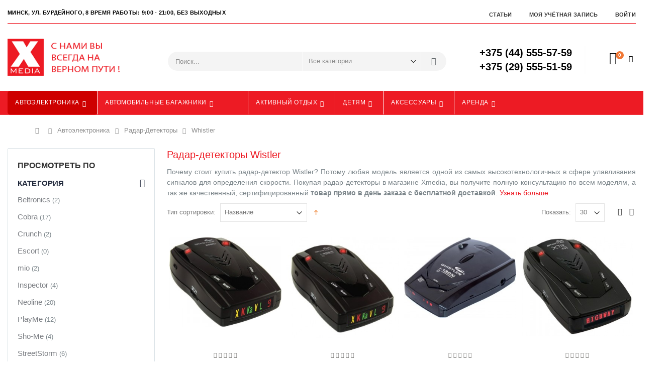

--- FILE ---
content_type: text/html; charset=UTF-8
request_url: https://xmedia.by/avtoelektronika/radar-detector/whistler.html
body_size: 26575
content:
<!DOCTYPE html>
<html lang="ru">
<head>
<meta http-equiv="Content-Type" content="text/html; charset=utf-8" />
<title>Радар-детектор (антирадар) Wistler купить в Минске по низкой цене в интернет-магазине</title>
<meta name="description" content="⭐⭐⭐⭐⭐ Купить в Минске радар-детектор Wistler в интернет-магазине Xmedia по лучшим ценам. Автомобильные радар-детекторы Wistler высокого качества. ✅ Гарантия на продукцию. ✅ Быстрая доставка по Минску и другие города Беларуси. ☎ Звоните и заказывайте: +375 (44) 555-57-59." />
<meta name="keywords" content="Видеорегистратор, радар-детектор, gps-навигатор, автобагажник, велокрепление, аксессуары, Thule, купить в минске, купить в беларуси, магазин Бурдейного, 8, автоэлектроника, автохолодильники, холодильники для авто, велокрепления" />
	
<meta name="viewport" content="width=device-width, initial-scale=1.0"/>
<link rel="icon" href="https://xmedia.by/media/favicon/default/favicon.ico" type="image/x-icon" />
<link rel="shortcut icon" href="https://xmedia.by/media/favicon/default/favicon.ico" type="image/x-icon" />

<link rel="stylesheet" href="//fonts.googleapis.com/css?family=Open+Sans%3A300%2C300italic%2C400%2C400italic%2C600%2C600italic%2C700%2C700italic%2C800%2C800italic&amp;v1&amp;subset=latin%2Clatin-ext" type="text/css" media="screen"/>
<link href='//fonts.googleapis.com/css?family=Shadows+Into+Light' rel='stylesheet' type='text/css'/>
<link href="https://fonts.googleapis.com/css?family=Oswald:300,400,700" rel="stylesheet">
<link href="https://fonts.googleapis.com/css?family=Poppins:300,400,500,600,700" rel="stylesheet">
<link rel="stylesheet" type="text/css" href="https://xmedia.by/js/smartwave/jquery/jquery-ui.min.css" />
<link rel="stylesheet" type="text/css" href="https://xmedia.by/js/smartwave/ajaxcart/ajaxaddto.css" />
<link rel="stylesheet" type="text/css" href="https://xmedia.by/js/calendar/calendar-win2k-1.css" />
<link rel="stylesheet" type="text/css" href="https://xmedia.by/js/smartwave/jquery/plugins/etalage/etalage.css" />
<link rel="stylesheet" type="text/css" href="https://xmedia.by/js/smartwave/bootstrap/css/bootstrap.min.css" />
<link rel="stylesheet" type="text/css" href="https://xmedia.by/js/smartwave/bootstrap/css/bootstrap-theme.min.css" />
<link rel="stylesheet" type="text/css" href="https://xmedia.by/js/smartwave/jquery/plugins/owl-carousel/owl.carousel.css" />
<link rel="stylesheet" type="text/css" href="https://xmedia.by/js/smartwave/jquery/plugins/owl-carousel/owl.theme.css" />
<link rel="stylesheet" type="text/css" href="https://xmedia.by/js/smartwave/jquery/plugins/owl-carousel/owl.transitions.css" />
<link rel="stylesheet" type="text/css" href="https://xmedia.by/js/smartwave/jquery/plugins/selectbox/selectbox.css" />
<link rel="stylesheet" type="text/css" href="https://xmedia.by/skin/frontend/base/default/css/widgets.css" media="all" />
<link rel="stylesheet" type="text/css" href="https://xmedia.by/skin/frontend/smartwave/porto/css/configurableswatches.css" media="all" />
<link rel="stylesheet" type="text/css" href="https://xmedia.by/skin/frontend/smartwave/default/fancybox/css/jquery.fancybox.css" media="all" />
<link rel="stylesheet" type="text/css" href="https://xmedia.by/skin/frontend/smartwave/default/catalogcategorysearch/catalogcategorysearch.css" media="all" />
<link rel="stylesheet" type="text/css" href="https://xmedia.by/skin/frontend/smartwave/default/filterproducts/css/style.css" media="all" />
<link rel="stylesheet" type="text/css" href="https://xmedia.by/skin/frontend/smartwave/porto/megamenu/css/font-awesome.min.css" media="all" />
<link rel="stylesheet" type="text/css" href="https://xmedia.by/skin/frontend/smartwave/porto/megamenu/css/megamenu.css" media="all" />
<link rel="stylesheet" type="text/css" href="https://xmedia.by/skin/frontend/smartwave/porto/megamenu/css/megamenu_responsive.css" media="all" />
<link rel="stylesheet" type="text/css" href="https://xmedia.by/skin/frontend/smartwave/default/quickview/css/styles.css" media="all" />
<link rel="stylesheet" type="text/css" href="https://xmedia.by/skin/frontend/smartwave/porto/socialfeeds/css/style.css" media="all" />
<link rel="stylesheet" type="text/css" href="https://xmedia.by/skin/frontend/smartwave/default/socialicons/css/styles.css" media="all" />
<link rel="stylesheet" type="text/css" href="https://xmedia.by/skin/frontend/smartwave/porto/css/animate.css" media="all" />
<link rel="stylesheet" type="text/css" href="https://xmedia.by/skin/frontend/smartwave/porto/icons/css/porto.css" media="all" />
<link rel="stylesheet" type="text/css" href="https://xmedia.by/skin/frontend/smartwave/porto/icons/css/animation.css" media="all" />
<link rel="stylesheet" type="text/css" href="https://xmedia.by/skin/frontend/smartwave/porto/css/local.css" media="all" />
<link rel="stylesheet" type="text/css" href="https://xmedia.by/skin/frontend/smartwave/porto/css/responsive.css" media="all" />
<link rel="stylesheet" type="text/css" href="https://xmedia.by/skin/frontend/smartwave/porto/css/disable_border_radius.css" media="all" />
<link rel="stylesheet" type="text/css" href="https://xmedia.by/skin/frontend/smartwave/porto/css/configed/design_default.css" media="all" />
<link rel="stylesheet" type="text/css" href="https://xmedia.by/skin/frontend/smartwave/porto/css/configed/settings_default.css" media="all" />
<link rel="stylesheet" type="text/css" href="https://xmedia.by/skin/frontend/smartwave/porto/css/custom.css" media="all" />
<link rel="stylesheet" type="text/css" href="https://xmedia.by/skin/frontend/smartwave/porto/css/print.css" media="print" />
<script type="text/javascript" src="https://xmedia.by/js/prototype/prototype.js"></script>
<script type="text/javascript" src="https://xmedia.by/js/lib/ccard.js"></script>
<script type="text/javascript" src="https://xmedia.by/js/prototype/validation.js"></script>
<script type="text/javascript" src="https://xmedia.by/js/scriptaculous/builder.js"></script>
<script type="text/javascript" src="https://xmedia.by/js/scriptaculous/effects.js"></script>
<script type="text/javascript" src="https://xmedia.by/js/scriptaculous/dragdrop.js"></script>
<script type="text/javascript" src="https://xmedia.by/js/scriptaculous/controls.js"></script>
<script type="text/javascript" src="https://xmedia.by/js/scriptaculous/slider.js"></script>
<script type="text/javascript" src="https://xmedia.by/js/varien/js.js"></script>
<script type="text/javascript" src="https://xmedia.by/js/varien/form.js"></script>
<script type="text/javascript" src="https://xmedia.by/js/varien/menu.js"></script>
<script type="text/javascript" src="https://xmedia.by/js/mage/translate.js"></script>
<script type="text/javascript" src="https://xmedia.by/js/mage/cookies.js"></script>
<script type="text/javascript" src="https://xmedia.by/js/smartwave/jquery/jquery-1.11.3.min.js"></script>
<script type="text/javascript" src="https://xmedia.by/js/smartwave/jquery/jquery-migrate-1.2.1.min.js"></script>
<script type="text/javascript" src="https://xmedia.by/js/smartwave/jquery/jquery-noconflict.js"></script>
<script type="text/javascript" src="https://xmedia.by/js/smartwave/jquery/jquery-ui.min.js"></script>
<script type="text/javascript" src="https://xmedia.by/js/smartwave/jquery/plugins/fancybox/js/jquery.fancybox.js"></script>
<script type="text/javascript" src="https://xmedia.by/js/smartwave/ajaxcart/ajaxaddto.js"></script>
<script type="text/javascript" src="https://xmedia.by/js/varien/product.js"></script>
<script type="text/javascript" src="https://xmedia.by/js/varien/configurable.js"></script>
<script type="text/javascript" src="https://xmedia.by/js/calendar/calendar.js"></script>
<script type="text/javascript" src="https://xmedia.by/js/calendar/calendar-setup.js"></script>
<script type="text/javascript" src="https://xmedia.by/js/smartwave/jquery/plugins/etalage/jquery.etalage.min.js"></script>
<script type="text/javascript" src="https://xmedia.by/js/smartwave/jquery/plugins/etalage/jquery.zoom.min.js"></script>
<script type="text/javascript" src="https://xmedia.by/js/varien/product_options.js"></script>
<script type="text/javascript" src="https://xmedia.by/js/smartwave/jquery/plugins/fancybox/js/jquery.mousewheel-3.0.6.pack.js"></script>
<script type="text/javascript" src="https://xmedia.by/js/smartwave/jquery/plugins/selectbox/jquery.selectbox.js"></script>
<script type="text/javascript" src="https://xmedia.by/js/smartwave/jquery/plugins/parallax/jquery.stellar.min.js"></script>
<script type="text/javascript" src="https://xmedia.by/js/smartwave/jquery/plugins/parallax/jquery.parallax.js"></script>
<script type="text/javascript" src="https://xmedia.by/js/smartwave/jquery/plugins/lazyload/jquery.lazyload.min.js"></script>
<script type="text/javascript" src="https://xmedia.by/js/smartwave/jquery/jquery.cookie.js"></script>
<script type="text/javascript" src="https://xmedia.by/js/smartwave/jquery/plugins/owl-carousel/owl.carousel.min.js"></script>
<script type="text/javascript" src="https://xmedia.by/js/smartwave/bootstrap/js/bootstrap.min.js"></script>
<script type="text/javascript" src="https://xmedia.by/skin/frontend/smartwave/porto/js/lib/imagesloaded.js"></script>
<script type="text/javascript" src="https://xmedia.by/skin/frontend/smartwave/porto/js/configurableswatches/app.js"></script>
<script type="text/javascript" src="https://xmedia.by/skin/frontend/smartwave/porto/megamenu/js/megamenu.js"></script>
<script type="text/javascript" src="https://xmedia.by/skin/frontend/base/default/js/bundle.js"></script>
<script type="text/javascript" src="https://xmedia.by/skin/frontend/smartwave/porto/quickview/js/sw_quickview.js"></script>
<script type="text/javascript" src="https://xmedia.by/skin/frontend/smartwave/default/socialfeeds/js/twitterfetcher.js"></script>
<script type="text/javascript" src="https://xmedia.by/skin/frontend/smartwave/porto/js/wow.min.js"></script>
<script type="text/javascript" src="https://xmedia.by/skin/frontend/smartwave/porto/js/porto.js"></script>
<script type="text/javascript" src="https://xmedia.by/skin/frontend/smartwave/porto/js/configurableswatches/product-media.js"></script>
<script type="text/javascript" src="https://xmedia.by/skin/frontend/smartwave/porto/js/configurableswatches/swatches-list.js"></script>
<link rel="canonical" href="https://xmedia.by/avtoelektronika/radar-detector/whistler.html" />
<!--[if gt IE 7]>
<link rel="stylesheet" type="text/css" href="https://xmedia.by/skin/frontend/smartwave/porto/css/styles-ie.css" media="all" />
<![endif]-->
<!--[if lt IE 7]>
<script type="text/javascript" src="https://xmedia.by/js/lib/ds-sleight.js"></script>
<script type="text/javascript" src="https://xmedia.by/skin/frontend/base/default/js/ie6.js"></script>
<![endif]-->
<!--[if lt IE 9]>
<script type="text/javascript" src="https://xmedia.by/js/smartwave/respond.min.js"></script>
<![endif]-->

<script type="text/javascript">
//<![CDATA[
Mage.Cookies.path     = '/';
Mage.Cookies.domain   = '.xmedia.by';
//]]>
</script>

<script type="text/javascript">
//<![CDATA[
optionalZipCountries = ["BY"];
//]]>
</script>
            <!-- BEGIN GOOGLE ANALYTICS CODE -->
        <script type="text/javascript">
        //<![CDATA[
            var _gaq = _gaq || [];
            
_gaq.push(['_setAccount', 'UA-43414547-1']);

_gaq.push(['_trackPageview']);
            
            (function() {
                var ga = document.createElement('script'); ga.type = 'text/javascript'; ga.async = true;
                ga.src = ('https:' == document.location.protocol ? 'https://ssl' : 'http://www') + '.google-analytics.com/ga.js';
                var s = document.getElementsByTagName('script')[0]; s.parentNode.insertBefore(ga, s);
            })();

        //]]>
        </script>
        <!-- END GOOGLE ANALYTICS CODE -->
    <script type="text/javascript">
//<![CDATA[
	if (typeof EM == 'undefined') EM = {};
	EM.Quickview = {
		QS_FRM_WIDTH    :"1000",
		QS_FRM_HEIGHT   : "730"
	};
//]]	
</script> <script type="text/javascript">//<![CDATA[
        var Translator = new Translate({"HTML tags are not allowed":"\u0422\u0435\u0433\u0438 HTML \u0437\u0430\u043f\u0440\u0435\u0449\u0435\u043d\u044b","Please select an option.":"\u041f\u043e\u0436\u0430\u043b\u0443\u0439\u0441\u0442\u0430, \u0432\u044b\u0431\u0435\u0440\u0438\u0442\u0435 \u043e\u0434\u0438\u043d \u0432\u0430\u0440\u0438\u0430\u043d\u0442.","This is a required field.":"\u042d\u0442\u043e \u043f\u043e\u043b\u0435 \u043e\u0431\u044f\u0437\u0430\u0442\u0435\u043b\u044c\u043d\u043e \u0434\u043b\u044f \u0437\u0430\u043f\u043e\u043b\u043d\u0435\u043d\u0438\u044f.","Please enter a valid number in this field.":"\u041f\u043e\u0436\u0430\u043b\u0443\u0439\u0441\u0442\u0430, \u0432\u0432\u0435\u0434\u0438\u0442\u0435 \u0432 \u044d\u0442\u043e \u043f\u043e\u043b\u0435 \u043f\u0440\u0430\u0432\u0438\u043b\u044c\u043d\u043e\u0435 \u0447\u0438\u0441\u043b\u043e.","The value is not within the specified range.":"\u0417\u043d\u0430\u0447\u0435\u043d\u0438\u0435 \u043d\u0435 \u0432\u0445\u043e\u0434\u0438\u0442 \u0432 \u0443\u043a\u0430\u0437\u0430\u043d\u043d\u044b\u0439 \u0434\u0438\u0430\u043f\u0430\u0437\u043e\u043d.","Please use numbers only in this field. Please avoid spaces or other characters such as dots or commas.":"\u041f\u043e\u0436\u0430\u043b\u0443\u0439\u0441\u0442\u0430, \u0438\u0441\u043f\u043e\u043b\u044c\u0437\u0443\u0439\u0442\u0435 \u0432 \u044d\u0442\u043e\u043c \u043f\u043e\u043b\u0435 \u0442\u043e\u043b\u044c\u043a\u043e \u0446\u0438\u0444\u0440\u044b. \u0418\u0437\u0431\u0435\u0433\u0430\u0439\u0442\u0435 \u043f\u0440\u043e\u0431\u0435\u043b\u043e\u0432 \u0438\u043b\u0438 \u0434\u0440\u0443\u0433\u0438\u0445 \u0441\u0438\u043c\u0432\u043e\u043b\u043e\u0432, \u043d\u0430\u043f\u043e\u0434\u043e\u0431\u0438\u0435 \u0442\u043e\u0447\u0435\u043a \u0438 \u0437\u0430\u043f\u044f\u0442\u044b\u0445.","Please use letters only (a-z or A-Z) in this field.":"\u041f\u043e\u0436\u0430\u043b\u0443\u0439\u0441\u0442\u0430, \u0438\u0441\u043f\u043e\u043b\u044c\u0437\u0443\u0439\u0442\u0435 \u0432 \u044d\u0442\u043e\u043c \u043f\u043e\u043b\u0435 \u0442\u043e\u043b\u044c\u043a\u043e \u0431\u0443\u043a\u0432\u044b (a-z \u0438\u043b\u0438 A-Z).","Please use only letters (a-z), numbers (0-9) or underscore(_) in this field, first character should be a letter.":"\u041f\u043e\u0436\u0430\u043b\u0443\u0439\u0441\u0442\u0430, \u0438\u0441\u043f\u043e\u043b\u044c\u0437\u0443\u0439\u0442\u0435 \u0432 \u044d\u0442\u043e\u043c \u043f\u043e\u043b\u0435 \u0442\u043e\u043b\u044c\u043a\u043e \u0431\u0443\u043a\u0432\u044b (a-z), \u0446\u0438\u0444\u0440\u044b (0-9) \u0438\u043b\u0438 \u043f\u043e\u0434\u0447\u0451\u0440\u043a\u0438\u0432\u0430\u043d\u0438\u044f(_). \u041f\u0435\u0440\u0432\u044b\u0439 \u0441\u0438\u043c\u0432\u043e\u043b \u0434\u043e\u043b\u0436\u0435\u043d \u0431\u044b\u0442\u044c \u0431\u0443\u043a\u0432\u043e\u0439.","Please use only letters (a-z or A-Z) or numbers (0-9) only in this field. No spaces or other characters are allowed.":"\u041f\u043e\u0436\u0430\u043b\u0443\u0439\u0441\u0442\u0430, \u0438\u0441\u043f\u043e\u043b\u044c\u0437\u0443\u0439\u0442\u0435 \u0432 \u044d\u0442\u043e\u043c \u043f\u043e\u043b\u0435 \u0442\u043e\u043b\u044c\u043a\u043e \u0431\u0443\u043a\u0432\u044b (a-z \u0438\u043b\u0438 A-Z) \u0438\u043b\u0438 \u0446\u0438\u0444\u0440\u044b (0-9). \u041f\u0440\u043e\u0431\u0435\u043b\u044b \u0438 \u0434\u0440\u0443\u0433\u0438\u0435 \u0441\u0438\u043c\u0432\u043e\u043b\u044b \u0437\u0430\u043f\u0440\u0435\u0449\u0435\u043d\u044b.","Please use only letters (a-z or A-Z) or numbers (0-9) or spaces and # only in this field.":"\u041f\u043e\u0436\u0430\u043b\u0443\u0439\u0441\u0442\u0430, \u0438\u0441\u043f\u043e\u043b\u044c\u0437\u0443\u0439\u0442\u0435 \u0432 \u044d\u0442\u043e\u043c \u043f\u043e\u043b\u0435 \u0442\u043e\u043b\u044c\u043a\u043e \u0431\u0443\u043a\u0432\u044b (a-z \u0438\u043b\u0438 A-Z), \u0446\u0438\u0444\u0440\u044b (0-9), \u043f\u0440\u043e\u0431\u0435\u043b\u044b \u0438\u043b\u0438 #.","Please enter a valid phone number. For example (123) 456-7890 or 123-456-7890.":"\u041f\u043e\u0436\u0430\u043b\u0443\u0439\u0441\u0442\u0430, \u0432\u0432\u0435\u0434\u0438\u0442\u0435 \u043f\u0440\u0430\u0432\u0438\u043b\u044c\u043d\u044b\u0439 \u0442\u0435\u043b\u0435\u0444\u043e\u043d\u043d\u044b\u0439 \u043d\u043e\u043c\u0435\u0440. \u041d\u0430\u043f\u0440\u0438\u043c\u0435\u0440, (123) 456-7890 \u0438\u043b\u0438 123-456-7890.","Please enter a valid fax number. For example (123) 456-7890 or 123-456-7890.":"\u041f\u043e\u0436\u0430\u043b\u0443\u0439\u0441\u0442\u0430, \u0432\u0432\u0435\u0434\u0438\u0442\u0435 \u043f\u0440\u0430\u0432\u0438\u043b\u044c\u043d\u044b\u0439 \u043d\u043e\u043c\u0435\u0440 \u0444\u0430\u043a\u0441\u0430. \u041d\u0430\u043f\u0440\u0438\u043c\u0435\u0440, (123) 456-7890 \u0438\u043b\u0438 123-456-7890.","Please enter a valid date.":"\u041f\u043e\u0436\u0430\u043b\u0443\u0439\u0441\u0442\u0430, \u0432\u0432\u0435\u0434\u0438\u0442\u0435 \u043f\u0440\u0430\u0432\u0438\u043b\u044c\u043d\u0443\u044e \u0434\u0430\u0442\u0443.","Please enter a valid email address. For example johndoe@domain.com.":"\u041f\u043e\u0436\u0430\u043b\u0443\u0439\u0441\u0442\u0430, \u0432\u0432\u0435\u0434\u0438\u0442\u0435 \u043f\u0440\u0430\u0432\u0438\u043b\u044c\u043d\u044b\u0439 \u0430\u0434\u0440\u0435\u0441 \u044d\u043b\u0435\u043a\u0442\u0440\u043e\u043d\u043d\u043e\u0439 \u043f\u043e\u0447\u0442\u044b (email). \u041d\u0430\u043f\u0440\u0438\u043c\u0435\u0440, ivanivanov@domain.com.","Please use only visible characters and spaces.":"\u041f\u043e\u0436\u0430\u043b\u0443\u0439\u0441\u0442\u0430, \u0438\u0441\u043f\u043e\u043b\u044c\u0437\u0443\u0439\u0442\u0435 \u0442\u043e\u043b\u044c\u043a\u043e \u0432\u0438\u0434\u0438\u043c\u044b\u0435 \u0441\u0438\u043c\u0432\u043e\u043b\u044b \u0438 \u043f\u0440\u043e\u0431\u0435\u043b\u044b.","Please enter 7 or more characters. Password should contain both numeric and alphabetic characters.":"\u041f\u043e\u0436\u0430\u043b\u0443\u0439\u0441\u0442\u0430, \u0432\u0432\u0435\u0434\u0438\u0442\u0435 6 \u0438\u043b\u0438 \u0431\u043e\u043b\u0435\u0435 \u0441\u0438\u043c\u0432\u043e\u043b\u043e\u0432. \u041f\u0430\u0440\u043e\u043b\u044c \u0434\u043e\u043b\u0436\u0435\u043d \u0441\u043e\u0434\u0435\u0440\u0436\u0430\u0442\u044c \u043a\u0430\u043a \u0431\u0443\u043a\u0432\u044b, \u0442\u0430\u043a \u0438 \u0446\u0438\u0444\u0440\u044b.","Please make sure your passwords match.":"\u041f\u043e\u0436\u0430\u043b\u0443\u0439\u0441\u0442\u0430 \u0443\u0431\u0435\u0434\u0438\u0442\u0435\u0441\u044c, \u0447\u0442\u043e \u0432\u0430\u0448\u0438 \u043f\u0430\u0440\u043e\u043b\u0438 \u0441\u043e\u0432\u043f\u0430\u0434\u0430\u044e\u0442.","Please enter a valid URL. Protocol is required (http:\/\/, https:\/\/ or ftp:\/\/)":"\u041f\u043e\u0436\u0430\u043b\u0443\u0439\u0441\u0442\u0430, \u0432\u0432\u0435\u0434\u0438\u0442\u0435 \u043f\u0440\u0430\u0432\u0438\u043b\u044c\u043d\u044b\u0439 \u0430\u0434\u0440\u0435\u0441. \u041d\u0435 \u0437\u0430\u0431\u0443\u0434\u044c\u0442\u0435 \u0443\u043a\u0430\u0437\u0430\u0442\u044c \u043f\u0440\u043e\u0442\u043e\u043a\u043e\u043b (http:\/\/, https:\/\/ \u0438\u043b\u0438 ftp:\/\/)","Please enter a valid URL. For example http:\/\/www.example.com or www.example.com":"\u041f\u043e\u0436\u0430\u043b\u0443\u0439\u0441\u0442\u0430, \u0432\u0432\u0435\u0434\u0438\u0442\u0435 \u043f\u0440\u0430\u0432\u0438\u043b\u044c\u043d\u044b\u0439 \u0430\u0434\u0440\u0435\u0441. \u041d\u0430\u043f\u0440\u0438\u043c\u0435\u0440, http:\/\/www.example.com \u0438\u043b\u0438 www.example.com","Please enter a valid URL Key. For example \"example-page\", \"example-page.html\" or \"anotherlevel\/example-page\".":"\u041f\u043e\u0436\u0430\u043b\u0443\u0439\u0441\u0442\u0430, \u0432\u0432\u0435\u0434\u0438\u0442\u0435 \u043f\u0440\u0430\u0432\u0438\u043b\u044c\u043d\u044b URL Key. \u041d\u0430\u043f\u0440\u0438\u043c\u0435\u0440, \"example-page\", \"example-page.html\" \u0438\u043b\u0438 \"anotherlevel\/example-page\".","Please enter a valid XML-identifier. For example something_1, block5, id-4.":"\u041f\u043e\u0436\u0430\u043b\u0443\u0439\u0441\u0442\u0430, \u0432\u0432\u0435\u0434\u0438\u0442\u0435 \u043f\u0440\u0430\u0432\u0438\u043b\u044c\u043d\u044b\u0439 XML-\u0438\u0434\u0435\u043d\u0442\u0438\u0444\u0438\u043a\u0430\u0442\u043e\u0440. \u041d\u0430\u043f\u0440\u0438\u043c\u0435\u0440, something_1, block5, id-4.","Please enter a valid social security number. For example 123-45-6789.":"\u041f\u043e\u0436\u0430\u043b\u0443\u0439\u0441\u0442\u0430, \u0432\u0432\u0435\u0434\u0438\u0442\u0435 \u043f\u0440\u0430\u0432\u0438\u043b\u044c\u043d\u044b\u0439 \u043d\u043e\u043c\u0435\u0440 \u0441\u043e\u0446\u0438\u0430\u043b\u044c\u043d\u043e\u0433\u043e \u0441\u0442\u0440\u0430\u0445\u043e\u0432\u0430\u043d\u0438\u044f. \u041d\u0430\u043f\u0440\u0438\u043c\u0435\u0440, 123-45-6789.","Please enter a valid zip code. For example 90602 or 90602-1234.":"\u041f\u043e\u0436\u0430\u043b\u0443\u0439\u0441\u0442\u0430, \u0432\u0432\u0435\u0434\u0438\u0442\u0435 \u043f\u0440\u0430\u0432\u0438\u043b\u044c\u043d\u044b\u0439 \u043f\u043e\u0447\u0442\u043e\u0432\u044b\u0439 \u0438\u043d\u0434\u0435\u043a\u0441. \u041d\u0430\u043f\u0440\u0438\u043c\u0435\u0440, 9060 \u0438\u043b\u0438 90602-1234.","Please enter a valid zip code.":"\u041f\u043e\u0436\u0430\u043b\u0443\u0439\u0441\u0442\u0430, \u0432\u0432\u0435\u0434\u0438\u0442\u0435 \u043f\u0440\u0430\u0432\u0438\u043b\u044c\u043d\u044b\u0439 \u043f\u043e\u0447\u0442\u043e\u0432\u044b\u0439 \u0438\u043d\u0434\u0435\u043a\u0441.","Please use this date format: dd\/mm\/yyyy. For example 17\/03\/2006 for the 17th of March, 2006.":"\u041f\u043e\u0436\u0430\u043b\u0443\u0439\u0441\u0442\u0430, \u0438\u0441\u043f\u043e\u043b\u044c\u0437\u0443\u0439\u0442\u0435 \u0434\u043b\u044f \u0434\u0430\u0442\u044b \u0444\u043e\u0440\u043c\u0430\u0442: dd\/mm\/yyyy. \u041d\u0430\u043f\u0440\u0438\u043c\u0435\u0440, 17\/03\/2006 \u0434\u043b\u044f 17-\u0433\u043e \u043c\u0430\u0440\u0442\u0430 2006 \u0433\u043e\u0434\u0430.","Please enter a valid $ amount. For example $100.00.":"\u041f\u043e\u0436\u0430\u043b\u0443\u0439\u0441\u0442\u0430, \u0432\u0432\u0435\u0434\u0438\u0442\u0435 \u043f\u0440\u0430\u0432\u0438\u043b\u044c\u043d\u0443\u044e \u0434\u0435\u043d\u0435\u0436\u043d\u0443\u044e \u0432\u0435\u043b\u0438\u0447\u0438\u043d\u0443. \u041d\u0430\u043f\u0440\u0438\u043c\u0435\u0440, $100.00.","Please select one of the above options.":"\u041f\u043e\u0436\u0430\u043b\u0443\u0439\u0441\u0442\u0430, \u0432\u044b\u0431\u0435\u0440\u0438\u0442\u0435 \u043e\u0434\u0438\u043d \u0438\u0437 \u0432\u044b\u0448\u0435\u0443\u043a\u0430\u0437\u0430\u043d\u043d\u044b\u0445 \u0432\u0430\u0440\u0438\u0430\u043d\u0442\u043e\u0432.","Please select one of the options.":"\u041f\u043e\u0436\u0430\u043b\u0443\u0439\u0441\u0442\u0430, \u0432\u044b\u0431\u0435\u0440\u0438\u0442\u0435 \u043e\u0434\u0438\u043d \u0438\u0437 \u0432\u0430\u0440\u0438\u0430\u043d\u0442\u043e\u0432.","Please select State\/Province.":"\u041f\u043e\u0436\u0430\u043b\u0443\u0439\u0441\u0442\u0430, \u0432\u044b\u0431\u0435\u0440\u0438\u0442\u0435 \u0448\u0442\u0430\u0442\/\u043f\u0440\u043e\u0432\u0438\u043d\u0446\u0438\u044e.","Please enter a number greater than 0 in this field.":"\u041f\u043e\u0436\u0430\u043b\u0443\u0439\u0441\u0442\u0430, \u0432\u0432\u0435\u0434\u0438\u0442\u0435 \u0432 \u044d\u0442\u043e \u043f\u043e\u043b\u0435 \u0447\u0438\u0441\u043b\u043e \u0431\u043e\u043b\u044c\u0448\u0435 0.","Please enter a number 0 or greater in this field.":"\u041f\u043e\u0436\u0430\u043b\u0443\u0439\u0441\u0442\u0430, \u0432\u0432\u0435\u0434\u0438\u0442\u0435 \u0432 \u044d\u0442\u043e \u043f\u043e\u043b\u0435 \u0447\u0438\u0441\u043b\u043e \u043d\u0435 \u043c\u0435\u043d\u044c\u0448\u0435 0.","Please enter a valid credit card number.":"\u041f\u043e\u0436\u0430\u043b\u0443\u0439\u0441\u0442\u0430, \u0432\u0432\u0435\u0434\u0438\u0442\u0435 \u043f\u0440\u0430\u0432\u0438\u043b\u044c\u043d\u044b\u0439 \u043d\u043e\u043c\u0435\u0440 \u043a\u0440\u0435\u0434\u0438\u0442\u043d\u043e\u0439 \u043a\u0430\u0440\u0442\u044b.","Credit card number does not match credit card type.":"\u041d\u043e\u043c\u0435\u0440 \u043a\u0440\u0435\u0434\u0438\u0442\u043d\u043e\u0439 \u043a\u0430\u0440\u0442\u044b \u043d\u0435 \u0441\u043e\u0432\u043f\u0430\u0434\u0430\u0435\u0442 \u0441 \u0442\u0438\u043f\u043e\u043c \u043a\u0430\u0440\u0442\u044b","Card type does not match credit card number.":"\u0422\u0438\u043f \u043a\u0430\u0440\u0442\u044b \u043d\u0435 \u0441\u043e\u0432\u043f\u0430\u0434\u0430\u0435\u0442 \u0441 \u043d\u043e\u043c\u0435\u0440\u043e\u043c \u043a\u0440\u0435\u0434\u0438\u0442\u043d\u043e\u0439 \u043a\u0430\u0440\u0442\u044b.","Incorrect credit card expiration date.":"\u041d\u0435\u0432\u0435\u0440\u043d\u0430\u044f \u0434\u0430\u0442\u0430 \u0438\u0441\u0442\u0435\u0447\u0435\u043d\u0438\u044f \u0441\u0440\u043e\u043a\u0430 \u0434\u0435\u0439\u0441\u0442\u0432\u0438\u044f \u0440\u0430\u0441\u0447\u0451\u0442\u043d\u043e\u0439 \u043a\u0430\u0440\u0442\u044b","Please enter a valid credit card verification number.":"\u041f\u043e\u0436\u0430\u043b\u0443\u0439\u0441\u0442\u0430, \u0432\u0432\u0435\u0434\u0438\u0442\u0435 \u043f\u0440\u0430\u0432\u0438\u043b\u044c\u043d\u044b\u0439 \u043f\u0440\u043e\u0432\u0435\u0440\u043e\u0447\u043d\u044b\u0439 \u043d\u043e\u043c\u0435\u0440 \u043a\u0440\u0435\u0434\u0438\u0442\u043d\u043e\u0439 \u043a\u0430\u0440\u0442\u044b.","Please use only letters (a-z or A-Z), numbers (0-9) or underscore(_) in this field, first character should be a letter.":"\u041f\u043e\u0436\u0430\u043b\u0443\u0439\u0441\u0442\u0430, \u0438\u0441\u043f\u043e\u043b\u044c\u0437\u0443\u0439\u0442\u0435 \u0432 \u044d\u0442\u043e\u043c \u043f\u043e\u043b\u0435 \u0442\u043e\u043b\u044c\u043a\u043e \u0431\u0443\u043a\u0432\u044b (a-z or A-Z), \u0446\u0438\u0444\u0440\u044b (0-9) \u0438\u043b\u0438 \u043f\u043e\u0434\u0447\u0451\u0440\u043a\u0438\u0432\u0430\u043d\u0438\u044f (_). \u041f\u0435\u0440\u0432\u044b\u0439 \u0441\u0438\u043c\u0432\u043e\u043b \u0434\u043e\u043b\u0436\u0435\u043d \u0431\u044b\u0442\u044c \u0431\u0443\u043a\u0432\u043e\u0439.","Please input a valid CSS-length. For example 100px or 77pt or 20em or .5ex or 50%.":"\u041f\u043e\u0436\u0430\u043b\u0443\u0439\u0441\u0442\u0430, \u0432\u0432\u0435\u0434\u0438\u0442\u0435 \u043f\u0440\u0430\u0432\u0438\u043b\u044c\u043d\u0443\u044e CSS - \u0434\u043b\u0438\u043d\u0443. \u041d\u0430\u043f\u0440\u0438\u043c\u0435\u0440, 100px \u0438\u043b\u0438 77pt \u0438\u043b\u0438 20em \u0438\u043b\u0438 .5ex \u0438\u043b\u0438 50%.","Text length does not satisfy specified text range.":"\u0414\u043b\u0438\u043d\u043d\u0430 \u0442\u0435\u043a\u0441\u0442\u0430 \u043d\u0435 \u0443\u0434\u043e\u0432\u043b\u0435\u0442\u0432\u043e\u0440\u044f\u0435\u0442 \u0443\u043a\u0430\u0437\u0430\u043d\u043d\u043e\u043c\u0443 \u0434\u0438\u0430\u043f\u0430\u0437\u043e\u043d\u0443 \u0442\u0435\u043a\u0441\u0442\u0430.","Please enter a number lower than 100.":"\u041f\u043e\u0436\u0430\u043b\u0443\u0439\u0441\u0442\u0430, \u0432\u0432\u0435\u0434\u0438\u0442\u0435 \u0447\u0438\u0441\u043b\u043e \u043c\u0435\u043d\u044c\u0448\u0435 100.","Please select a file":"\u041f\u043e\u0436\u0430\u043b\u0443\u0439\u0441\u0442\u0430, \u0432\u044b\u0431\u0435\u0440\u0438\u0442\u0435 \u0444\u0430\u0439\u043b","Please enter issue number or start date for switch\/solo card type.":"\u041f\u043e\u0436\u0430\u043b\u0443\u0439\u0441\u0442\u0430, \u0432\u0432\u0435\u0434\u0438\u0442\u0435 \u043d\u043e\u043c\u0435\u0440 \u0432\u043e\u043f\u0440\u043e\u0441\u0430 \u0438\u043b\u0438 \u0434\u0430\u0442\u0443 \u043d\u0430\u0447\u0430\u043b\u0430 \u0434\u043b\u044f \u0442\u0438\u043f\u0430 \u043a\u0430\u0440\u0442\u044b switch\/solo.","Please wait, loading...":"\u041f\u043e\u0436\u0430\u043b\u0443\u0439\u0441\u0442\u0430, \u043f\u043e\u0434\u043e\u0436\u0434\u0438\u0442\u0435, \u0438\u0434\u0435\u0442 \u0437\u0430\u0433\u0440\u0443\u0437\u043a\u0430...","This date is a required value.":"\u042d\u0442\u0430 \u0434\u0430\u0442\u0430 - \u043e\u0431\u044f\u0437\u0430\u0442\u0435\u043b\u044c\u043d\u043e\u0435 \u0437\u043d\u0430\u0447\u0435\u043d\u0438\u0435.","Please enter a valid day (1-%d).":"\u041f\u043e\u0436\u0430\u043b\u0443\u0439\u0441\u0442\u0430, \u0432\u0432\u0435\u0434\u0438\u0442\u0435 \u043f\u0440\u0430\u0432\u0438\u043b\u044c\u043d\u044b\u0439 \u0434\u0435\u043d\u044c (1-%d).","Please enter a valid month (1-12).":"\u041f\u043e\u0436\u0430\u043b\u0443\u0439\u0441\u0442\u0430, \u0432\u0432\u0435\u0434\u0438\u0442\u0435 \u043f\u0440\u0430\u0432\u0438\u043b\u044c\u043d\u044b\u0439 \u043c\u0435\u0441\u044f\u0446 (1-12).","Please enter a valid year (1900-%d).":"\u041f\u043e\u0436\u0430\u043b\u0443\u0439\u0441\u0442\u0430, \u0432\u0432\u0435\u0434\u0438\u0442\u0435 \u043f\u0440\u0430\u0432\u0438\u043b\u044c\u043d\u044b\u0439 \u0433\u043e\u0434 (1900-%d).","Please enter a valid full date":"\u041f\u043e\u0436\u0430\u043b\u0443\u0439\u0441\u0442\u0430, \u0432\u0432\u0435\u0434\u0438\u0442\u0435 \u043f\u0440\u0430\u0432\u0438\u043b\u044c\u043d\u0443\u044e \u043f\u043e\u043b\u043d\u0443\u044e \u0434\u0430\u0442\u0443.","Please enter a valid date between %s and %s":"\u041f\u043e\u0436\u0430\u043b\u0443\u0439\u0441\u0442\u0430, \u0432\u0432\u0435\u0434\u0438\u0442\u0435 \u043f\u0440\u0430\u0432\u0438\u043b\u044c\u043d\u0443\u044e \u0434\u0430\u0442\u0443 \u043c\u0435\u0436\u0434\u0443 %s \u0438 %s","Please enter a valid date equal to or greater than %s":"\u041f\u043e\u0436\u0430\u043b\u0443\u0439\u0441\u0442\u0430, \u0432\u0432\u0435\u0434\u0438\u0442\u0435 \u043f\u0440\u0430\u0432\u0438\u043b\u044c\u043d\u0443\u044e \u0434\u0430\u0442\u0443 \u0440\u0430\u0432\u043d\u0443\u044e \u0438\u043b\u0438 \u0431\u043e\u043b\u044c\u0448\u0435 \u0447\u0435\u043c %s","Please enter a valid date less than or equal to %s":"\u041f\u043e\u0436\u0430\u043b\u0443\u0439\u0441\u0442\u0430, \u0432\u0432\u0435\u0434\u0438\u0442\u0435 \u043f\u0440\u0430\u0432\u0438\u043b\u044c\u043d\u0443\u044e \u0434\u0430\u0442\u0443 \u0440\u0430\u0432\u043d\u0443\u044e \u0438\u043b\u0438 \u043c\u0435\u043d\u044c\u0448\u0435 \u0447\u0435\u043c %s","Complete":"\u0417\u0430\u0432\u0435\u0440\u0448\u0451\u043d","Add Products":"\u0414\u043e\u0431\u0430\u0432\u0438\u0442\u044c \u0442\u043e\u0432\u0430\u0440\u044b","Please choose to register or to checkout as a guest":"\u041f\u043e\u0436\u0430\u043b\u0443\u0439\u0441\u0442\u0430, \u0441\u0434\u0435\u043b\u0430\u0439\u0442\u0435 \u0432\u044b\u0431\u043e\u0440: \u0437\u0430\u0440\u0435\u0433\u0438\u0441\u0442\u0440\u0438\u0440\u043e\u0432\u0430\u0442\u044c\u0441\u044f \u0438\u043b\u0438 \u043e\u0444\u043e\u0440\u043c\u0438\u0442\u044c \u0437\u0430\u043a\u0430\u0437 \u0431\u0435\u0437 \u0440\u0435\u0433\u0438\u0441\u0442\u0440\u0430\u0446\u0438\u0438 \u043d\u0430 \u0441\u0430\u0439\u0442\u0435","Your order cannot be completed at this time as there is no shipping methods available for it. Please make necessary changes in your shipping address.":"\u0412\u0430\u0448 \u0437\u0430\u043a\u0430\u0437 \u043d\u0435 \u043c\u043e\u0436\u0435\u0442 \u0431\u044b\u0442\u044c \u0437\u0430\u0432\u0435\u0440\u0448\u0451\u043d \u0432 \u0434\u0430\u043d\u043d\u044b\u0439 \u043c\u043e\u043c\u0435\u043d\u0442, \u043f\u043e\u0441\u043a\u043e\u043b\u044c\u043a\u0443 \u0434\u043b\u044f \u043d\u0435\u0433\u043e \u043d\u0435\u0442 \u0434\u043e\u0441\u0442\u0443\u043f\u043d\u044b\u0445 \u043c\u0435\u0442\u043e\u0434\u043e\u0432 \u0434\u043e\u0441\u0442\u0430\u0432\u043a\u0438. \u041f\u043e\u0436\u0430\u043b\u0443\u0439\u0441\u0442\u0430, \u0432\u043d\u0435\u0441\u0438\u0442\u0435 \u043d\u0435\u043e\u0431\u0445\u043e\u0434\u0438\u043c\u044b\u0435 \u0438\u0437\u043c\u0435\u043d\u0435\u043d\u0438\u044f \u0432 \u0430\u0434\u0440\u0435\u0441 \u0434\u043e\u0441\u0442\u0430\u0432\u043a\u0438.","Please specify shipping method.":"\u041f\u043e\u0436\u0430\u043b\u0443\u0439\u0441\u0442\u0430, \u0443\u043a\u0430\u0436\u0438\u0442\u0435 \u043c\u0435\u0442\u043e\u0434 \u0434\u043e\u0441\u0442\u0430\u0432\u043a\u0438.","Your order cannot be completed at this time as there is no payment methods available for it.":"\u0412\u0430\u0448 \u0437\u0430\u043a\u0430\u0437 \u043d\u0435 \u043c\u043e\u0436\u0435\u0442 \u0431\u044b\u0442\u044c \u0437\u0430\u0432\u0435\u0440\u0448\u0451\u043d \u0432 \u0434\u0430\u043d\u043d\u044b\u0439 \u043c\u043e\u043c\u0435\u043d\u0442, \u043f\u043e\u0441\u043a\u043e\u043b\u044c\u043a\u0443 \u0434\u043b\u044f \u043d\u0435\u0433\u043e \u043d\u0435\u0442 \u0434\u043e\u0441\u0442\u0443\u043f\u043d\u044b\u0445 \u043c\u0435\u0442\u043e\u0434\u043e\u0432 \u043e\u043f\u043b\u0430\u0442\u044b.","Please specify payment method.":"\u041f\u043e\u0436\u0430\u043b\u0443\u0439\u0441\u0442\u0430, \u0443\u043a\u0430\u0436\u0438\u0442\u0435 \u043c\u0435\u0442\u043e\u0434 \u043e\u043f\u043b\u0430\u0442\u044b.","Add to Cart":"\u0432 \u043a\u043e\u0440\u0437\u0438\u043d\u0443","In Stock":"\u0415\u0441\u0442\u044c \u0432 \u043d\u0430\u043b\u0438\u0447\u0438\u0438","Out of Stock":"\u041d\u0435\u0442 \u0432 \u043d\u0430\u043b\u0438\u0447\u0438\u0438"});
        //]]></script><meta name="yandex-verification" content="50ee3dea50383dae" />
<meta name="google-site-verification" content="9Dtr8Q3GwZ_RPU-upFdZGSQPThH85VeknXmCgrXBKoY" />
<!-- Google Tag Manager -->



<script>(function(w,d,s,l,i){w[l]=w[l]||[];w[l].push({'gtm.start':

new Date().getTime(),event:'gtm.js'});var f=d.getElementsByTagName(s)[0],

j=d.createElement(s),dl=l!='dataLayer'?'&l='+l:'';j.async=true;j.src=

'https://www.googletagmanager.com/gtm.js?id='+i+dl;f.parentNode.insertBefore(j,f);

})(window,document,'script','dataLayer','GTM-PXZRKCD');</script>

<!-- End Google Tag Manager -->

<script type="text/javascript">
  $(document).ready(function() {
    if (window.location.href.indexOf("?") > -1) {
      $('head').append('<meta name="robots" content="noindex, nofollow">');
    }
  });
</script><script type="text/javascript">
//<![CDATA[
if (typeof dailydealTimeCountersCategory == 'undefined') {
	var dailydealTimeCountersCategory = new Array();
	var i = 0;
}
//]]>
</script>
<!--Porto Magento Theme: v2.7.1--></head>
<body class=" catalog-category-view categorypath-avtoelektronika-radar-detector-whistler-html category-whistler">
<div class="wrapper">
        <noscript>
        <div class="global-site-notice noscript">
            <div class="notice-inner">
                <p>
                    <strong>Скорее всего в вашем браузере отключён JavaScript.</strong><br />
                    Вы должны включить JavaScript в вашем браузере, чтобы использовать все возможности этого сайта.                </p>
            </div>
        </div>
    </noscript>
    <div class="page">
                <div class="header-container type20 header-newskin">
    <div class="top-links-container">
        <div class="top-links container">
            <div class="top-links-inner">
                                                                                                		<div class='address-block'>
			<span> МИНСК, УЛ. БУРДЕЙНОГО, 8</span>
			<span> ВРЕМЯ РАБОТЫ: 9:00 - 21:00, БЕЗ ВЫХОДНЫХ</span>
		</div>
                <div class="top-links-area">
                    <div class="top-links-icon"><a href="javascript:void(0)">links</a></div>
                    <ul class="links">
                        <li class="first" ><a href="https://xmedia.by/blog/" title="Blog" class="top-link-blog">Статьи</a></li>
                                <li ><a href="https://xmedia.by/customer/account/" title="Моя учётная запись" >Моя учётная запись</a></li>
                                                                <li class=" last" ><a href="https://xmedia.by/customer/account/login/" title="Войти" >Войти</a></li>
            </ul>
                </div>
                <p class="welcome-msg"> </p>
                <div class="clearer"></div>
            </div>
        </div>
    </div>
    <div class="header container">
                <a href="https://xmedia.by/" title="xmedia.by" class="logo"><strong>xmedia.by</strong><img src="https://xmedia.by/skin/frontend/smartwave/porto/images/logo1.png" alt="xmedia.by" /></a>
                <div class="menu-icon"><a href="javascript:void(0)" title="Menu"><i class="fa fa-bars"></i></a></div>
                <div class="centerp">
	        <div class="search-area">
	            <a href="javascript:void(0);" class="search-icon"><i class="icon-search"></i></a>
	            <form id="search_mini_form" action="//xmedia.by/catalogsearch/result/" method="get">
    <div class="form-search ">
        <label for="search">Поиск:</label>
                <input id="search" type="text" name="q" class="input-text" />
                <select id="cat" name="cat">
            <option value="">Все категории</option>
                            <option value="384">Автоэлектроника</option>
                                                            <option value="7">- Видеорегистраторы</option>
                                            <option value="9">- GPS навигаторы</option>
                                            <option value="8">- Радар-Детекторы</option>
                                            <option value="212">- Автохолодильники</option>
                                            <option value="356">- Автономные отопители</option>
                                            <option value="512">- Мультиварки</option>
                                                                <option value="211">Автомобильные багажники</option>
                                                            <option value="391">- Автомобильные боксы</option>
                                            <option value="263">- Багажные крепления</option>
                                            <option value="390">- Грузовые корзины</option>
                                            <option value="392">- Крепление для велосипедов</option>
                                            <option value="217">- Крепления для снаряжения</option>
                                            <option value="450">- Багажник Thule</option>
                                            <option value="461">- Trade-in автобагажников Thule</option>
                                            <option value="474">- Запчасти THULE</option>
                                                                <option value="387">Активный отдых</option>
                                                            <option value="258">- Рюкзаки, Чемоданы, Сумки</option>
                                            <option value="505">- Туристические ножи</option>
                                            <option value="423">- Щепочницы</option>
                                            <option value="366">- Горелки</option>
                                            <option value="378">- Туристическая посуда</option>
                                            <option value="377">- Термосы, термокружки</option>
                                            <option value="307">- Светодиодные фонари</option>
                                            <option value="319">- ВелоАксессуары</option>
                                            <option value="379">- Туристические навигаторы</option>
                                            <option value="286">- Часы Garmin</option>
                                            <option value="365">- Чехлы для смартфонов Thule</option>
                                            <option value="304">- Экшн-камеры</option>
                                            <option value="440">- Палатки и тенты</option>
                                                                <option value="287">Детям</option>
                                                            <option value="299">- Детские велокресла</option>
                                            <option value="300">- Детские велоприцепы</option>
                                            <option value="458">- Детские коляски</option>
                                                                <option value="10">Аксессуары</option>
                                                            <option value="14">- Чехлы и крепления для телефонов</option>
                                            <option value="37">- Внешний тюнинг</option>
                                            <option value="12">- Сетевые зарядные</option>
                                            <option value="16">- HDMI-кабели</option>
                                            <option value="15">- Карты памяти</option>
                                            <option value="270">- Разветвители прикуривателя</option>
                                            <option value="11">- Автомобильные ЗУ</option>
                                            <option value="243">- Аккумуляторы АА</option>
                                            <option value="244">- ЗУ для аккумуляторов АА</option>
                                            <option value="518">- CarPlay для мотоциклов</option>
                                                                <option value="310">Аренда</option>
                                                            <option value="329">- Автобагажники</option>
                                            <option value="382">- Автохолодильники</option>
                                            <option value="316">- Багажные крепления</option>
                                            <option value="312">- Велокрепления на авто</option>
                                            <option value="314">- Крепления для лыж</option>
                                            <option value="313">- Детские велоприцепы</option>
                                            <option value="317">- Детские велокресла</option>
                                                        </select>
                <button type="submit" title="Поиск" class="button"><i class="icon-search"></i></button>
        <div id="search_autocomplete" class="search-autocomplete"></div>
        <div class="clearer"></div>
    </div>
</form>
<script type="text/javascript">
//<![CDATA[
    Event.observe(window, 'load', function(){
        $$('select#cat option').each(function(o) {
            if (o.value == '24') {
                o.selected = true;
                throw $break;
            }
        });
        escapedQueryText = '';
        if (escapedQueryText !== '') {
            $('search').value = escapedQueryText;
        }
    });
    var searchForm = new Varien.searchForm('search_mini_form', 'search', 'Поиск...');
    searchForm.initAutocomplete('https://xmedia.by/catalogsearch/ajax/suggest/', 'search_autocomplete');
//]]>
</script>
	        </div>
        </div>
        <div class="suka">
        <div class="cart-area">
            <div class="custom-block"><b style="color:black;font-size:18px;font-weight:600;display:block;line-height:27px;"><a href="tel:+375445555759">+375 (44) 555-57-59<a/> </br><a href="tel:+375295555159">+375 (29) 555-51-59</a></b></span></div>            <div class="mini-cart">
                    <a href="javascript:void(0)" class="mybag-link"><i class="icon-mini-cart"></i><span class="cart-info"><span class="cart-qty">0</span><span>Item(s)</span></span></a>
        <div class="topCartContent block-content theme-border-color">
            <div class="inner-wrapper">                                    <div class="total-count"><span>0 Items</span> <a class="link-cart" href="https://xmedia.by/checkout/cart/">Товар</a></div>
                                                                    <p class="cart-empty">
                        Ваша корзина покупок пуста.                    </p>
                            </div>
        </div>
<script type="text/javascript">
    jQuery(function($){
        $('.mini-cart').mouseover(function(e){
            $(this).children('.topCartContent').fadeIn(200);
            return false;
        }).mouseleave(function(e){
            $(this).children('.topCartContent').fadeOut(200);
            return false;
        });
    });
</script>
</div>        </div>
    </div>
        
    </div>
    <div class="header-wrapper">
<div class="main-nav">
    <div class="container">            
        <div class="menu-wrapper">
            <div class="menu-all-pages-container">
                <ul class="menu">
                    
<li class="menu-item menu-item-has-children menu-parent-item  act " >
<a href="//xmedia.by/avtoelektronika.html">Автоэлектроника</a>
<div class="nav-sublist-dropdown" style="display: none;">
<div class="container">
<ul>
<li class="menu-item menu-item-has-children menu-parent-item  "><a class="level1" data-id="7" href="//xmedia.by/avtoelektronika/registrator.html"><span>Видеорегистраторы</span></a><div class="nav-sublist level1"><ul><li class="menu-item "><a class="level2" data-id="345" href="//xmedia.by/avtoelektronika/registrator/xiaomi.html"><span>Xiaomi</span></a></li><li class="menu-item "><a class="level2" data-id="143" href="//xmedia.by/avtoelektronika/registrator/mio.html"><span>Mio</span></a></li><li class="menu-item "><a class="level2" data-id="437" href="//xmedia.by/avtoelektronika/registrator/yi.html"><span>Yi</span></a></li><li class="menu-item "><a class="level2" data-id="383" href="//xmedia.by/avtoelektronika/registrator/playme.html"><span>PlayMe</span></a></li><li class="menu-item "><a class="level2" data-id="135" href="//xmedia.by/avtoelektronika/registrator/advocam.html"><span>AdvoCam</span></a></li><li class="menu-item "><a class="level2" data-id="22" href="//xmedia.by/avtoelektronika/registrator/blackvue.html"><span>Blackvue</span></a></li><li class="menu-item "><a class="level2" data-id="117" href="//xmedia.by/avtoelektronika/registrator/kapkam.html"><span>КАРКАМ</span></a></li><li class="menu-item "><a class="level2" data-id="20" href="//xmedia.by/avtoelektronika/registrator/carcam.html"><span>CarCam</span></a></li><li class="menu-item "><a class="level2" data-id="290" href="//xmedia.by/avtoelektronika/registrator/datakam.html"><span>Datakam</span></a></li><li class="menu-item "><a class="level2" data-id="255" href="//xmedia.by/avtoelektronika/registrator/finevu.html"><span>FineVu</span></a></li><li class="menu-item "><a class="level2" data-id="380" href="//xmedia.by/avtoelektronika/registrator/garmin.html"><span>Garmin</span></a></li><li class="menu-item "><a class="level2" data-id="126" href="//xmedia.by/avtoelektronika/registrator/geofox.html"><span>GEOFOX</span></a></li><li class="menu-item "><a class="level2" data-id="251" href="//xmedia.by/avtoelektronika/registrator/globex-videorecorder.html"><span>Globex</span></a></li><li class="menu-item "><a class="level2" data-id="43" href="//xmedia.by/avtoelektronika/registrator/jagga.html"><span>Jagga</span></a></li><li class="menu-item "><a class="level2" data-id="181" href="//xmedia.by/avtoelektronika/registrator/neoline.html"><span>Neoline</span></a></li><li class="menu-item "><a class="level2" data-id="145" href="//xmedia.by/avtoelektronika/registrator/prestigio.html"><span>Prestigio</span></a></li><li class="menu-item "><a class="level2" data-id="17" href="//xmedia.by/avtoelektronika/registrator/seemax.html"><span>SeeMax</span></a></li><li class="menu-item "><a class="level2" data-id="144" href="//xmedia.by/avtoelektronika/registrator/sho-me.html"><span>Sho-Me</span></a></li><li class="menu-item "><a class="level2" data-id="146" href="//xmedia.by/avtoelektronika/registrator/streetguardian.html"><span>Street Guardian</span></a></li><li class="menu-item "><a class="level2" data-id="339" href="//xmedia.by/avtoelektronika/registrator/trendvision.html"><span>TrendVision</span></a></li><li class="menu-item "><a class="level2" data-id="381" href="//xmedia.by/avtoelektronika/registrator/viofo.html"><span>VIOFO</span></a></li><li class="menu-item "><a class="level2" data-id="428" href="//xmedia.by/avtoelektronika/registrator/navitel.html"><span>Navitel</span></a></li><li class="menu-item "><a class="level2" data-id="479" href="//xmedia.by/avtoelektronika/registrator/videoregistrator-zerkalo.html"><span>Видеорегистратор-зеркало</span></a></li></ul></div></li><li class="menu-item menu-item-has-children menu-parent-item  "><a class="level1" data-id="9" href="//xmedia.by/avtoelektronika/navigator.html"><span>GPS навигаторы</span></a><div class="nav-sublist level1"><ul><li class="menu-item "><a class="level2" data-id="34" href="//xmedia.by/avtoelektronika/navigator/geofox.html"><span>Geofox</span></a></li><li class="menu-item "><a class="level2" data-id="48" href="//xmedia.by/avtoelektronika/navigator/garmin.html"><span>Garmin</span></a></li><li class="menu-item "><a class="level2" data-id="372" href="//xmedia.by/avtoelektronika/navigator/navitel.html"><span>Navitel</span></a></li><li class="menu-item "><a class="level2" data-id="292" href="//xmedia.by/avtoelektronika/navigator/pioneer.html"><span>Pioneer</span></a></li><li class="menu-item "><a class="level2" data-id="50" href="//xmedia.by/avtoelektronika/navigator/goclever.html"><span>GoClever</span></a></li><li class="menu-item "><a class="level2" data-id="129" href="//xmedia.by/avtoelektronika/navigator/mio.html"><span>Mio</span></a></li><li class="menu-item "><a class="level2" data-id="128" href="//xmedia.by/avtoelektronika/navigator/neoline.html"><span>Neoline</span></a></li><li class="menu-item "><a class="level2" data-id="51" href="//xmedia.by/avtoelektronika/navigator/plark.html"><span>Plark</span></a></li><li class="menu-item "><a class="level2" data-id="33" href="//xmedia.by/avtoelektronika/navigator/prestigio.html"><span>Prestigio</span></a></li><li class="menu-item "><a class="level2" data-id="121" href="//xmedia.by/avtoelektronika/navigator/ritmix.html"><span>Ritmix</span></a></li><li class="menu-item "><a class="level2" data-id="49" href="//xmedia.by/avtoelektronika/navigator/roadmax.html"><span>Roadmax</span></a></li><li class="menu-item "><a class="level2" data-id="31" href="//xmedia.by/avtoelektronika/navigator/seemax.html"><span>SeeMax</span></a></li><li class="menu-item "><a class="level2" data-id="448" href="//xmedia.by/avtoelektronika/navigator/dlya-gruzovikov.html"><span>Для грузовиков</span></a></li></ul></div></li><li class="menu-item menu-item-has-children menu-parent-item  actParent "><a class="level1" data-id="8" href="//xmedia.by/avtoelektronika/radar-detector.html"><span>Радар-Детекторы</span></a><div class="nav-sublist level1"><ul><li class="menu-item "><a class="level2" data-id="29" href="//xmedia.by/avtoelektronika/radar-detector/beltronics.html"><span>Beltronics</span></a></li><li class="menu-item "><a class="level2" data-id="25" href="//xmedia.by/avtoelektronika/radar-detector/cobra.html"><span>Cobra</span></a></li><li class="menu-item "><a class="level2" data-id="125" href="//xmedia.by/avtoelektronika/radar-detector/crunch.html"><span>Crunch</span></a></li><li class="menu-item "><a class="level2" data-id="27" href="//xmedia.by/avtoelektronika/radar-detector/escort.html"><span>Escort</span></a></li><li class="menu-item "><a class="level2" data-id="374" href="//xmedia.by/avtoelektronika/radar-detector/mio.html"><span>mio</span></a></li><li class="menu-item "><a class="level2" data-id="28" href="//xmedia.by/avtoelektronika/radar-detector/inspector.html"><span>Inspector</span></a></li><li class="menu-item "><a class="level2" data-id="30" href="//xmedia.by/avtoelektronika/radar-detector/neoline.html"><span>Neoline</span></a></li><li class="menu-item "><a class="level2" data-id="338" href="//xmedia.by/avtoelektronika/radar-detector/playme.html"><span>PlayMe</span></a></li><li class="menu-item "><a class="level2" data-id="26" href="//xmedia.by/avtoelektronika/radar-detector/sho-me.html"><span>Sho-Me</span></a></li><li class="menu-item "><a class="level2" data-id="246" href="//xmedia.by/avtoelektronika/radar-detector/streetstorm.html"><span>StreetStorm</span></a></li><li class="menu-item "><a class="level2" data-id="245" href="//xmedia.by/avtoelektronika/radar-detector/valentine-one.html"><span>Valentine One</span></a></li><li class="menu-item  act"><a class="level2" data-id="24" href="//xmedia.by/avtoelektronika/radar-detector/whistler.html"><span>Whistler</span></a></li><li class="menu-item "><a class="level2" data-id="427" href="//xmedia.by/avtoelektronika/radar-detector/omni.html"><span>Omni</span></a></li></ul></div></li><li class="menu-item menu-item-has-children menu-parent-item  "><a class="level1" data-id="212" href="//xmedia.by/avtoelektronika/autorefrigerators.html"><span>Автохолодильники</span></a><div class="nav-sublist level1"><ul><li class="menu-item "><a class="level2" data-id="455" href="//xmedia.by/avtoelektronika/autorefrigerators/filymore.html"><span>Filymore</span></a></li><li class="menu-item "><a class="level2" data-id="239" href="//xmedia.by/avtoelektronika/autorefrigerators/waeco.html"><span>Waeco</span></a></li><li class="menu-item "><a class="level2" data-id="237" href="//xmedia.by/avtoelektronika/autorefrigerators/ezetil.html"><span>Ezetil</span></a></li><li class="menu-item "><a class="level2" data-id="238" href="//xmedia.by/avtoelektronika/autorefrigerators/indel-b.html"><span>indel B</span></a></li><li class="menu-item "><a class="level2" data-id="344" href="//xmedia.by/avtoelektronika/autorefrigerators/avs.html"><span>AVS</span></a></li><li class="menu-item "><a class="level2" data-id="502" href="//xmedia.by/avtoelektronika/autorefrigerators/ot-prikurivatelya.html"><span>Автохолодильники от прикуривателя</span></a></li></ul></div></li><li class="menu-item menu-item-has-children menu-parent-item  "><a class="level1" data-id="356" href="//xmedia.by/avtoelektronika/parking-heaters.html"><span>Автономные отопители</span></a><div class="nav-sublist level1"><ul><li class="menu-item "><a class="level2" data-id="358" href="//xmedia.by/avtoelektronika/parking-heaters/eberspacher.html"><span>Eberspächer</span></a></li></ul></div></li><li class="menu-item  "><a class="level1" data-id="512" href="//xmedia.by/avtoelektronika/mul-tivarki.html"><span>Мультиварки</span></a></li>
</ul>
</div>
</div>
</li>
<li class="menu-full-width  " >
<a href="//xmedia.by/car-trunks.html">Автомобильные багажники</a>
<div class="nav-sublist-dropdown" style="display: none;">
<div class="container">
<div class="mega-columns row">
<div class="block1 col-sm-12">
<div class="row">
<ul>
<li class="menu-item menu-item-has-children menu-parent-item col-sw-6  "><a class="level1" data-id="391" href="//xmedia.by/car-trunks/avtoboksy.html"><span>Автомобильные боксы</span></a><div class="nav-sublist level1"><ul><li class="menu-item "><a class="level2" data-id="398" href="//xmedia.by/car-trunks/avtoboksy/thule.html"><span>Thule</span></a></li><li class="menu-item "><a class="level2" data-id="399" href="//xmedia.by/car-trunks/avtoboksy/broomer.html"><span>Broomer</span></a></li><li class="menu-item "><a class="level2" data-id="415" href="//xmedia.by/car-trunks/avtoboksy/norauto.html"><span>Norauto</span></a></li><li class="menu-item "><a class="level2" data-id="410" href="//xmedia.by/car-trunks/avtoboksy/aksessuary-dlya-boksov.html"><span>Аксессуары</span></a></li></ul></div></li><li class="menu-item menu-item-has-children menu-parent-item col-sw-6  "><a class="level1" data-id="263" href="//xmedia.by/car-trunks/bagaznik.html"><span>Багажные крепления</span></a><div class="nav-sublist level1"><ul><li class="menu-item "><a class="level2" data-id="394" href="//xmedia.by/car-trunks/bagaznik/upory.html"><span>Упоры</span></a></li><li class="menu-item "><a class="level2" data-id="395" href="//xmedia.by/car-trunks/bagaznik/poperechnye-dugi.html"><span>Поперечные дуги</span></a></li><li class="menu-item "><a class="level2" data-id="396" href="//xmedia.by/car-trunks/bagaznik/ustanovochnye-komplekty.html"><span>Установочные комплекты</span></a></li><li class="menu-item "><a class="level2" data-id="397" href="//xmedia.by/car-trunks/bagaznik/komplekty.html"><span>Готовые комплекты</span></a></li><li class="menu-item "><a class="level2" data-id="412" href="//xmedia.by/car-trunks/bagaznik/aksessuary-dlya-bagazhnih-krepleniy.html"><span>Аксессуары</span></a></li></ul></div></li><li class="menu-item menu-item-has-children menu-parent-item col-sw-6  "><a class="level1" data-id="390" href="//xmedia.by/car-trunks/gruzovye-korziny.html"><span>Грузовые корзины</span></a><div class="nav-sublist level1"><ul><li class="menu-item "><a class="level2" data-id="401" href="//xmedia.by/car-trunks/gruzovye-korziny/thule.html"><span>Thule</span></a></li><li class="menu-item "><a class="level2" data-id="411" href="//xmedia.by/car-trunks/gruzovye-korziny/aksessuary-dlya-korzin.html"><span>Аксессуары</span></a></li></ul></div></li><li class="menu-item menu-item-has-children menu-parent-item col-sw-6  "><a class="level1" data-id="392" href="//xmedia.by/car-trunks/velo-krepleniya.html"><span>Крепление для велосипедов</span></a><div class="nav-sublist level1"><ul><li class="menu-item "><a class="level2" data-id="404" href="//xmedia.by/car-trunks/velo-krepleniya/na-kryshu.html"><span>Крепления на крышу</span></a></li><li class="menu-item "><a class="level2" data-id="405" href="//xmedia.by/car-trunks/velo-krepleniya/na-zadnuu-dver.html"><span>Крепления на заднюю дверь</span></a></li><li class="menu-item "><a class="level2" data-id="406" href="//xmedia.by/car-trunks/velo-krepleniya/na-zapasnoe-koleso.html"><span>Крепления на запаску</span></a></li><li class="menu-item "><a class="level2" data-id="407" href="//xmedia.by/car-trunks/velo-krepleniya/na-farkop.html"><span>Крепления на фаркоп</span></a></li><li class="menu-item "><a class="level2" data-id="413" href="//xmedia.by/car-trunks/velo-krepleniya/aksessuary-dlya-velosipedov.html"><span>Аксессуары для креплений</span></a></li></ul></div></li><li class="menu-item menu-item-has-children menu-parent-item col-sw-6  "><a class="level1" data-id="217" href="//xmedia.by/car-trunks/holders-for-skis.html"><span>Крепления для снаряжения</span></a><div class="nav-sublist level1"><ul><li class="menu-item "><a class="level2" data-id="408" href="//xmedia.by/car-trunks/holders-for-skis/snow.html"><span>Для лыж и сноубордов</span></a></li><li class="menu-item "><a class="level2" data-id="409" href="//xmedia.by/car-trunks/holders-for-skis/water.html"><span>Для каяков, каноэ и досок для серфинга</span></a></li><li class="menu-item "><a class="level2" data-id="414" href="//xmedia.by/car-trunks/holders-for-skis/aksessuary-dlya-lyzh.html"><span>Аксессуары</span></a></li></ul></div></li><li class="menu-item col-sw-6  "><a class="level1" data-id="450" href="//xmedia.by/car-trunks/thule.html"><span>Багажник Thule</span></a></li><li class="menu-item col-sw-6  "><a class="level1" data-id="461" href="//xmedia.by/car-trunks/trade-in.html"><span>Trade-in автобагажников Thule</span></a></li><li class="menu-item col-sw-6  "><a class="level1" data-id="474" href="//xmedia.by/car-trunks/zapchasti-thule.html"><span>Запчасти THULE</span></a></li>
</ul>
</div>
</div>
</div>
</div>
</div>
</li>
<li class="menu-item menu-item-has-children menu-parent-item  " >
<a href="//xmedia.by/aktivnyiy-otdyih.html">Активный отдых</a>
<div class="nav-sublist-dropdown" style="display: none;">
<div class="container">
<ul>
<li class="menu-item menu-item-has-children menu-parent-item  "><a class="level1" data-id="258" href="//xmedia.by/aktivnyiy-otdyih/backpack.html"><span>Рюкзаки, Чемоданы, Сумки</span></a><div class="nav-sublist level1"><ul><li class="menu-item "><a class="level2" data-id="340" href="//xmedia.by/aktivnyiy-otdyih/backpack/gorodskie-rukzaki.html"><span>Городские рюкзаки</span></a></li><li class="menu-item "><a class="level2" data-id="451" href="//xmedia.by/aktivnyiy-otdyih/backpack/chehly-i-sumki-dlja-noutbukov.html"><span>Чехлы и сумки для ноутбуков</span></a></li><li class="menu-item "><a class="level2" data-id="509" href="//xmedia.by/aktivnyiy-otdyih/backpack/sumki.html"><span>Сумки</span></a></li><li class="menu-item "><a class="level2" data-id="341" href="//xmedia.by/aktivnyiy-otdyih/backpack/chemodany-i-sportivnye-sumki.html"><span>Чемоданы</span></a></li><li class="menu-item "><a class="level2" data-id="342" href="//xmedia.by/aktivnyiy-otdyih/backpack/chehly-dlia-zimnego-snarizenia.html"><span>Чехлы для зимнего снаряжения</span></a></li><li class="menu-item "><a class="level2" data-id="343" href="//xmedia.by/aktivnyiy-otdyih/backpack/turisticheskie-rukzaki.html"><span>Туристические рюкзаки</span></a></li><li class="menu-item "><a class="level2" data-id="376" href="//xmedia.by/aktivnyiy-otdyih/backpack/d-d-n-d-n-n-n-d-n-n-d-d-n-n-nzd-d-d-d-d.html"><span>Аксессуары для рюкзака </span></a></li><li class="menu-item "><a class="level2" data-id="471" href="//xmedia.by/aktivnyiy-otdyih/backpack/sumki-i-rjukzaki-dlja-fototehniki.html"><span>Сумки и рюкзаки для фототехники</span></a></li></ul></div></li><li class="menu-item  "><a class="level1" data-id="505" href="//xmedia.by/aktivnyiy-otdyih/turisticheskie-nozhi.html"><span>Туристические ножи</span></a></li><li class="menu-item  "><a class="level1" data-id="423" href="//xmedia.by/aktivnyiy-otdyih/schepochnitsa.html"><span>Щепочницы</span></a></li><li class="menu-item menu-item-has-children menu-parent-item  "><a class="level1" data-id="366" href="//xmedia.by/aktivnyiy-otdyih/gorelki.html"><span>Горелки</span></a><div class="nav-sublist level1"><ul><li class="menu-item "><a class="level2" data-id="368" href="//xmedia.by/aktivnyiy-otdyih/gorelki/myltitoplvnie.html"><span>Мультитопливные горелки</span></a></li><li class="menu-item "><a class="level2" data-id="370" href="//xmedia.by/aktivnyiy-otdyih/gorelki/gas.html"><span>Газовые</span></a></li><li class="menu-item "><a class="level2" data-id="371" href="//xmedia.by/aktivnyiy-otdyih/gorelki/aksessyari.html"><span>Аксессуары для газовых горелок</span></a></li><li class="menu-item "><a class="level2" data-id="506" href="//xmedia.by/aktivnyiy-otdyih/gorelki/pohodnaya-gasovaya-plita.html"><span>Походные газовые плиты</span></a></li></ul></div></li><li class="menu-item menu-item-has-children menu-parent-item  "><a class="level1" data-id="378" href="//xmedia.by/aktivnyiy-otdyih/accessoriess.html"><span>Туристическая посуда</span></a><div class="nav-sublist level1"><ul><li class="menu-item "><a class="level2" data-id="475" href="//xmedia.by/aktivnyiy-otdyih/accessoriess/pots.html"><span>Кастрюли и сковороды</span></a></li><li class="menu-item "><a class="level2" data-id="476" href="//xmedia.by/aktivnyiy-otdyih/accessoriess/dishes.html"><span>Посуда и столовые приборы</span></a></li><li class="menu-item "><a class="level2" data-id="477" href="//xmedia.by/aktivnyiy-otdyih/accessoriess/set-of-dishes.html"><span>Комплекты Кастрюля+Горелка</span></a></li></ul></div></li><li class="menu-item  "><a class="level1" data-id="377" href="//xmedia.by/aktivnyiy-otdyih/vacuum-bottle.html"><span>Термосы, термокружки</span></a></li><li class="menu-item menu-item-has-children menu-parent-item  "><a class="level1" data-id="307" href="//xmedia.by/aktivnyiy-otdyih/flashlight.html"><span>Светодиодные фонари</span></a><div class="nav-sublist level1"><ul><li class="menu-item "><a class="level2" data-id="337" href="//xmedia.by/aktivnyiy-otdyih/flashlight/goldensharklights.html"><span>Golden Shark</span></a></li><li class="menu-item "><a class="level2" data-id="430" href="//xmedia.by/aktivnyiy-otdyih/flashlight/petzl.html"><span>Petzl</span></a></li></ul></div></li><li class="menu-item menu-item-has-children menu-parent-item  "><a class="level1" data-id="319" href="//xmedia.by/aktivnyiy-otdyih/velo-accessory.html"><span>ВелоАксессуары</span></a><div class="nav-sublist level1"><ul><li class="menu-item "><a class="level2" data-id="321" href="//xmedia.by/aktivnyiy-otdyih/velo-accessory/thule-traveling-bag.html"><span>Велосипедные чехлы</span></a></li><li class="menu-item "><a class="level2" data-id="322" href="//xmedia.by/aktivnyiy-otdyih/velo-accessory/thule-velo-bag.html"><span>Велосипедные сумки</span></a></li><li class="menu-item "><a class="level2" data-id="323" href="//xmedia.by/aktivnyiy-otdyih/velo-accessory/thule-baggage-fastening.html"><span>Багажные крепления</span></a></li><li class="menu-item "><a class="level2" data-id="324" href="//xmedia.by/aktivnyiy-otdyih/velo-accessory/thule-baskets.html"><span>Велокорзины</span></a></li><li class="menu-item "><a class="level2" data-id="325" href="//xmedia.by/aktivnyiy-otdyih/velo-accessory/thule-for-handlebar.html"><span>Для руля</span></a></li><li class="menu-item "><a class="level2" data-id="326" href="//xmedia.by/aktivnyiy-otdyih/velo-accessory/thule-velo-access.html"><span>Аксессуары Pack 'n Pedal</span></a></li><li class="menu-item "><a class="level2" data-id="463" href="//xmedia.by/aktivnyiy-otdyih/velo-accessory/rjukzaki-gidratory.html"><span>Рюкзаки-гидраторы</span></a></li></ul></div></li><li class="menu-item  "><a class="level1" data-id="379" href="//xmedia.by/aktivnyiy-otdyih/turisticheskie-navigatory.html"><span>Туристические навигаторы</span></a></li><li class="menu-item  "><a class="level1" data-id="286" href="//xmedia.by/aktivnyiy-otdyih/watchgarmin.html"><span>Часы Garmin</span></a></li><li class="menu-item  "><a class="level1" data-id="365" href="//xmedia.by/aktivnyiy-otdyih/chehly-dlya-smartfonov-thule.html"><span>Чехлы для смартфонов Thule</span></a></li><li class="menu-item  "><a class="level1" data-id="304" href="//xmedia.by/aktivnyiy-otdyih/sport-cameri.html"><span>Экшн-камеры</span></a></li><li class="menu-item menu-item-has-children menu-parent-item  "><a class="level1" data-id="440" href="//xmedia.by/aktivnyiy-otdyih/palatki-i-tenty.html"><span>Палатки и тенты</span></a><div class="nav-sublist level1"><ul><li class="menu-item "><a class="level2" data-id="441" href="//xmedia.by/aktivnyiy-otdyih/palatki-i-tenty/aksessuary.html"><span>Аксессуары</span></a></li><li class="menu-item "><a class="level2" data-id="442" href="//xmedia.by/aktivnyiy-otdyih/palatki-i-tenty/palatki.html"><span>Палатки</span></a></li><li class="menu-item "><a class="level2" data-id="443" href="//xmedia.by/aktivnyiy-otdyih/palatki-i-tenty/tenty.html"><span>Тенты</span></a></li></ul></div></li>
</ul>
</div>
</div>
</li>
<li class="menu-item menu-item-has-children menu-parent-item  " >
<a href="//xmedia.by/kids.html">Детям</a>
<div class="nav-sublist-dropdown" style="display: none;">
<div class="container">
<ul>
<li class="menu-item menu-item-has-children menu-parent-item  "><a class="level1" data-id="299" href="//xmedia.by/kids/detskie-velokresla.html"><span>Детские велокресла</span></a><div class="nav-sublist level1"><ul><li class="menu-item "><a class="level2" data-id="449" href="//xmedia.by/kids/detskie-velokresla/na-ramu.html"><span>Детские велокресла на раму</span></a></li><li class="menu-item "><a class="level2" data-id="462" href="//xmedia.by/kids/detskie-velokresla/aksessuary.html"><span>Аксессуары для детских велокресел</span></a></li></ul></div></li><li class="menu-item menu-item-has-children menu-parent-item  "><a class="level1" data-id="300" href="//xmedia.by/kids/detskie-velopricepi.html"><span>Детские велоприцепы</span></a><div class="nav-sublist level1"><ul><li class="menu-item "><a class="level2" data-id="375" href="//xmedia.by/kids/detskie-velopricepi/accessories.html"><span>Аксессуары</span></a></li></ul></div></li><li class="menu-item menu-item-has-children menu-parent-item  "><a class="level1" data-id="458" href="//xmedia.by/kids/detskie-koljaski.html"><span>Детские коляски</span></a><div class="nav-sublist level1"><ul><li class="menu-item "><a class="level2" data-id="459" href="//xmedia.by/kids/detskie-koljaski/aksessuary.html"><span>Аксессуары</span></a></li><li class="menu-item "><a class="level2" data-id="464" href="//xmedia.by/kids/detskie-koljaski/koljaska-thule-sleek.html"><span>Коляска Thule Sleek </span></a></li><li class="menu-item "><a class="level2" data-id="465" href="//xmedia.by/kids/detskie-koljaski/koljaska-urban-glide-2.html"><span>Коляска Urban Glide 2</span></a></li><li class="menu-item "><a class="level2" data-id="466" href="//xmedia.by/kids/detskie-koljaski/koljaska-thule-spring.html"><span>Коляска Thule Spring</span></a></li></ul></div></li>
</ul>
</div>
</div>
</li>
<li class="menu-item menu-item-has-children menu-parent-item  " >
<a href="//xmedia.by/accessories.html">Аксессуары</a>
<div class="nav-sublist-dropdown" style="display: none;">
<div class="container">
<ul>
<li class="menu-item  "><a class="level1" data-id="14" href="//xmedia.by/accessories/cases.html"><span>Чехлы и крепления для телефонов</span></a></li><li class="menu-item menu-item-has-children menu-parent-item  "><a class="level1" data-id="37" href="//xmedia.by/accessories/vneshniy-tuning.html"><span>Внешний тюнинг</span></a><div class="nav-sublist level1"><ul><li class="menu-item "><a class="level2" data-id="41" href="//xmedia.by/accessories/vneshniy-tuning/kungi.html"><span>Кунги</span></a></li><li class="menu-item "><a class="level2" data-id="76" href="//xmedia.by/accessories/vneshniy-tuning/audi.html"><span>Audi</span></a></li><li class="menu-item "><a class="level2" data-id="78" href="//xmedia.by/accessories/vneshniy-tuning/bmw.html"><span>BMW</span></a></li><li class="menu-item "><a class="level2" data-id="79" href="//xmedia.by/accessories/vneshniy-tuning/chevrolet.html"><span>Chevrolet</span></a></li><li class="menu-item "><a class="level2" data-id="187" href="//xmedia.by/accessories/vneshniy-tuning/ford.html"><span>Ford</span></a></li><li class="menu-item "><a class="level2" data-id="80" href="//xmedia.by/accessories/vneshniy-tuning/honda.html"><span>Honda</span></a></li><li class="menu-item "><a class="level2" data-id="81" href="//xmedia.by/accessories/vneshniy-tuning/hyundai.html"><span>Hyundai</span></a></li><li class="menu-item "><a class="level2" data-id="147" href="//xmedia.by/accessories/vneshniy-tuning/infinity.html"><span>Infiniti</span></a></li><li class="menu-item "><a class="level2" data-id="193" href="//xmedia.by/accessories/vneshniy-tuning/jeep.html"><span>Jeep</span></a></li><li class="menu-item "><a class="level2" data-id="82" href="//xmedia.by/accessories/vneshniy-tuning/kia.html"><span>Kia</span></a></li><li class="menu-item "><a class="level2" data-id="84" href="//xmedia.by/accessories/vneshniy-tuning/land-rover.html"><span>Land Rover</span></a></li><li class="menu-item "><a class="level2" data-id="196" href="//xmedia.by/accessories/vneshniy-tuning/lexus.html"><span>Lexus</span></a></li><li class="menu-item "><a class="level2" data-id="198" href="//xmedia.by/accessories/vneshniy-tuning/mazda.html"><span>Mazda</span></a></li><li class="menu-item "><a class="level2" data-id="85" href="//xmedia.by/accessories/vneshniy-tuning/mercedes-benz.html"><span>Mercedes-Benz</span></a></li><li class="menu-item "><a class="level2" data-id="200" href="//xmedia.by/accessories/vneshniy-tuning/mitsubishi.html"><span>Mitsubishi</span></a></li><li class="menu-item "><a class="level2" data-id="203" href="//xmedia.by/accessories/vneshniy-tuning/nissan.html"><span>Nissan</span></a></li><li class="menu-item "><a class="level2" data-id="206" href="//xmedia.by/accessories/vneshniy-tuning/peugeot.html"><span>Peugeot</span></a></li><li class="menu-item "><a class="level2" data-id="86" href="//xmedia.by/accessories/vneshniy-tuning/porsche.html"><span>Porsche</span></a></li><li class="menu-item "><a class="level2" data-id="87" href="//xmedia.by/accessories/vneshniy-tuning/toyota.html"><span>Toyota</span></a></li><li class="menu-item "><a class="level2" data-id="88" href="//xmedia.by/accessories/vneshniy-tuning/volkswagen.html"><span>Volkswagen</span></a></li><li class="menu-item "><a class="level2" data-id="89" href="//xmedia.by/accessories/vneshniy-tuning/volvo.html"><span>Volvo</span></a></li><li class="menu-item "><a class="level2" data-id="235" href="//xmedia.by/accessories/vneshniy-tuning/shtatnye-porogi.html"><span>Штатные пороги</span></a></li><li class="menu-item "><a class="level2" data-id="236" href="//xmedia.by/accessories/vneshniy-tuning/obvesy-na-avto.html"><span>Обвесы на авто</span></a></li></ul></div></li><li class="menu-item  "><a class="level1" data-id="12" href="//xmedia.by/accessories/adapter.html"><span>Сетевые зарядные</span></a></li><li class="menu-item  "><a class="level1" data-id="16" href="//xmedia.by/accessories/hdmi-cabels.html"><span>HDMI-кабели</span></a></li><li class="menu-item  "><a class="level1" data-id="15" href="//xmedia.by/accessories/memory-cards.html"><span>Карты памяти</span></a></li><li class="menu-item  "><a class="level1" data-id="270" href="//xmedia.by/accessories/splitters.html"><span>Разветвители прикуривателя</span></a></li><li class="menu-item  "><a class="level1" data-id="11" href="//xmedia.by/accessories/car-adapter.html"><span>Автомобильные ЗУ</span></a></li><li class="menu-item  "><a class="level1" data-id="243" href="//xmedia.by/accessories/batteriesaa.html"><span>Аккумуляторы АА</span></a></li><li class="menu-item  "><a class="level1" data-id="244" href="//xmedia.by/accessories/powerbank.html"><span>ЗУ для аккумуляторов АА</span></a></li><li class="menu-item  "><a class="level1" data-id="518" href="//xmedia.by/accessories/carplay.html"><span>CarPlay для мотоциклов</span></a></li>
</ul>
</div>
</div>
</li>
<li class="menu-item menu-item-has-children menu-parent-item  " >
<a href="//xmedia.by/arenda.html">Аренда</a>
<div class="nav-sublist-dropdown" style="display: none;">
<div class="container">
<ul>
<li class="menu-item  "><a class="level1" data-id="329" href="//xmedia.by/arenda/autobagazhnik.html"><span>Автобагажники</span></a></li><li class="menu-item  "><a class="level1" data-id="382" href="//xmedia.by/arenda/avtoholodilniki-arenda.html"><span>Автохолодильники</span></a></li><li class="menu-item  "><a class="level1" data-id="316" href="//xmedia.by/arenda/bagage-kreplenie-arenda.html"><span>Багажные крепления</span></a></li><li class="menu-item  "><a class="level1" data-id="312" href="//xmedia.by/arenda/velokreplenija-arenda.html"><span>Велокрепления на авто</span></a></li><li class="menu-item  "><a class="level1" data-id="314" href="//xmedia.by/arenda/kreplenija-lizhi-arenda.html"><span>Крепления для лыж</span></a></li><li class="menu-item  "><a class="level1" data-id="313" href="//xmedia.by/arenda/det-velopricepi-arenda.html"><span>Детские велоприцепы</span></a></li><li class="menu-item  "><a class="level1" data-id="317" href="//xmedia.by/arenda/det-velokresla-arenda.html"><span>Детские велокресла</span></a></li>
</ul>
</div>
</div>
</li>


                </ul>
            </div>
        </div>
    </div>
</div>

</div>

<script type="text/javascript">
var SW_MENU_POPUP_WIDTH = 0;
jQuery(function($){
    $(document).ready(function(){
        $('.main-nav .menu').et_menu({
            type: "default",
            delayTime: 0        });
    });
});
</script></div>
<div class="mobile-nav side-block container">
    <span class="close-sidebar-menu"><i class="icon-cancel"></i></span>
    <div class="menu-all-pages-container">
        <ul class="menu">
                    
<li class="menu-item menu-item-has-children menu-parent-item  act " >
<a href="//xmedia.by/avtoelektronika.html">Автоэлектроника</a>
<ul>
<li class="menu-item menu-item-has-children menu-parent-item  "><a class="level1" data-id="7" href="//xmedia.by/avtoelektronika/registrator.html"><span>Видеорегистраторы</span></a><ul><li class="menu-item "><a class="level2" data-id="345" href="//xmedia.by/avtoelektronika/registrator/xiaomi.html"><span>Xiaomi</span></a></li><li class="menu-item "><a class="level2" data-id="143" href="//xmedia.by/avtoelektronika/registrator/mio.html"><span>Mio</span></a></li><li class="menu-item "><a class="level2" data-id="437" href="//xmedia.by/avtoelektronika/registrator/yi.html"><span>Yi</span></a></li><li class="menu-item "><a class="level2" data-id="383" href="//xmedia.by/avtoelektronika/registrator/playme.html"><span>PlayMe</span></a></li><li class="menu-item "><a class="level2" data-id="135" href="//xmedia.by/avtoelektronika/registrator/advocam.html"><span>AdvoCam</span></a></li><li class="menu-item "><a class="level2" data-id="22" href="//xmedia.by/avtoelektronika/registrator/blackvue.html"><span>Blackvue</span></a></li><li class="menu-item "><a class="level2" data-id="117" href="//xmedia.by/avtoelektronika/registrator/kapkam.html"><span>КАРКАМ</span></a></li><li class="menu-item "><a class="level2" data-id="20" href="//xmedia.by/avtoelektronika/registrator/carcam.html"><span>CarCam</span></a></li><li class="menu-item "><a class="level2" data-id="290" href="//xmedia.by/avtoelektronika/registrator/datakam.html"><span>Datakam</span></a></li><li class="menu-item "><a class="level2" data-id="255" href="//xmedia.by/avtoelektronika/registrator/finevu.html"><span>FineVu</span></a></li><li class="menu-item "><a class="level2" data-id="380" href="//xmedia.by/avtoelektronika/registrator/garmin.html"><span>Garmin</span></a></li><li class="menu-item "><a class="level2" data-id="126" href="//xmedia.by/avtoelektronika/registrator/geofox.html"><span>GEOFOX</span></a></li><li class="menu-item "><a class="level2" data-id="251" href="//xmedia.by/avtoelektronika/registrator/globex-videorecorder.html"><span>Globex</span></a></li><li class="menu-item "><a class="level2" data-id="43" href="//xmedia.by/avtoelektronika/registrator/jagga.html"><span>Jagga</span></a></li><li class="menu-item "><a class="level2" data-id="181" href="//xmedia.by/avtoelektronika/registrator/neoline.html"><span>Neoline</span></a></li><li class="menu-item "><a class="level2" data-id="145" href="//xmedia.by/avtoelektronika/registrator/prestigio.html"><span>Prestigio</span></a></li><li class="menu-item "><a class="level2" data-id="17" href="//xmedia.by/avtoelektronika/registrator/seemax.html"><span>SeeMax</span></a></li><li class="menu-item "><a class="level2" data-id="144" href="//xmedia.by/avtoelektronika/registrator/sho-me.html"><span>Sho-Me</span></a></li><li class="menu-item "><a class="level2" data-id="146" href="//xmedia.by/avtoelektronika/registrator/streetguardian.html"><span>Street Guardian</span></a></li><li class="menu-item "><a class="level2" data-id="339" href="//xmedia.by/avtoelektronika/registrator/trendvision.html"><span>TrendVision</span></a></li><li class="menu-item "><a class="level2" data-id="381" href="//xmedia.by/avtoelektronika/registrator/viofo.html"><span>VIOFO</span></a></li><li class="menu-item "><a class="level2" data-id="428" href="//xmedia.by/avtoelektronika/registrator/navitel.html"><span>Navitel</span></a></li><li class="menu-item "><a class="level2" data-id="479" href="//xmedia.by/avtoelektronika/registrator/videoregistrator-zerkalo.html"><span>Видеорегистратор-зеркало</span></a></li></ul></li><li class="menu-item menu-item-has-children menu-parent-item  "><a class="level1" data-id="9" href="//xmedia.by/avtoelektronika/navigator.html"><span>GPS навигаторы</span></a><ul><li class="menu-item "><a class="level2" data-id="34" href="//xmedia.by/avtoelektronika/navigator/geofox.html"><span>Geofox</span></a></li><li class="menu-item "><a class="level2" data-id="48" href="//xmedia.by/avtoelektronika/navigator/garmin.html"><span>Garmin</span></a></li><li class="menu-item "><a class="level2" data-id="372" href="//xmedia.by/avtoelektronika/navigator/navitel.html"><span>Navitel</span></a></li><li class="menu-item "><a class="level2" data-id="292" href="//xmedia.by/avtoelektronika/navigator/pioneer.html"><span>Pioneer</span></a></li><li class="menu-item "><a class="level2" data-id="50" href="//xmedia.by/avtoelektronika/navigator/goclever.html"><span>GoClever</span></a></li><li class="menu-item "><a class="level2" data-id="129" href="//xmedia.by/avtoelektronika/navigator/mio.html"><span>Mio</span></a></li><li class="menu-item "><a class="level2" data-id="128" href="//xmedia.by/avtoelektronika/navigator/neoline.html"><span>Neoline</span></a></li><li class="menu-item "><a class="level2" data-id="51" href="//xmedia.by/avtoelektronika/navigator/plark.html"><span>Plark</span></a></li><li class="menu-item "><a class="level2" data-id="33" href="//xmedia.by/avtoelektronika/navigator/prestigio.html"><span>Prestigio</span></a></li><li class="menu-item "><a class="level2" data-id="121" href="//xmedia.by/avtoelektronika/navigator/ritmix.html"><span>Ritmix</span></a></li><li class="menu-item "><a class="level2" data-id="49" href="//xmedia.by/avtoelektronika/navigator/roadmax.html"><span>Roadmax</span></a></li><li class="menu-item "><a class="level2" data-id="31" href="//xmedia.by/avtoelektronika/navigator/seemax.html"><span>SeeMax</span></a></li><li class="menu-item "><a class="level2" data-id="448" href="//xmedia.by/avtoelektronika/navigator/dlya-gruzovikov.html"><span>Для грузовиков</span></a></li></ul></li><li class="menu-item menu-item-has-children menu-parent-item  actParent "><a class="level1" data-id="8" href="//xmedia.by/avtoelektronika/radar-detector.html"><span>Радар-Детекторы</span></a><ul><li class="menu-item "><a class="level2" data-id="29" href="//xmedia.by/avtoelektronika/radar-detector/beltronics.html"><span>Beltronics</span></a></li><li class="menu-item "><a class="level2" data-id="25" href="//xmedia.by/avtoelektronika/radar-detector/cobra.html"><span>Cobra</span></a></li><li class="menu-item "><a class="level2" data-id="125" href="//xmedia.by/avtoelektronika/radar-detector/crunch.html"><span>Crunch</span></a></li><li class="menu-item "><a class="level2" data-id="27" href="//xmedia.by/avtoelektronika/radar-detector/escort.html"><span>Escort</span></a></li><li class="menu-item "><a class="level2" data-id="374" href="//xmedia.by/avtoelektronika/radar-detector/mio.html"><span>mio</span></a></li><li class="menu-item "><a class="level2" data-id="28" href="//xmedia.by/avtoelektronika/radar-detector/inspector.html"><span>Inspector</span></a></li><li class="menu-item "><a class="level2" data-id="30" href="//xmedia.by/avtoelektronika/radar-detector/neoline.html"><span>Neoline</span></a></li><li class="menu-item "><a class="level2" data-id="338" href="//xmedia.by/avtoelektronika/radar-detector/playme.html"><span>PlayMe</span></a></li><li class="menu-item "><a class="level2" data-id="26" href="//xmedia.by/avtoelektronika/radar-detector/sho-me.html"><span>Sho-Me</span></a></li><li class="menu-item "><a class="level2" data-id="246" href="//xmedia.by/avtoelektronika/radar-detector/streetstorm.html"><span>StreetStorm</span></a></li><li class="menu-item "><a class="level2" data-id="245" href="//xmedia.by/avtoelektronika/radar-detector/valentine-one.html"><span>Valentine One</span></a></li><li class="menu-item  act"><a class="level2" data-id="24" href="//xmedia.by/avtoelektronika/radar-detector/whistler.html"><span>Whistler</span></a></li><li class="menu-item "><a class="level2" data-id="427" href="//xmedia.by/avtoelektronika/radar-detector/omni.html"><span>Omni</span></a></li></ul></li><li class="menu-item menu-item-has-children menu-parent-item  "><a class="level1" data-id="212" href="//xmedia.by/avtoelektronika/autorefrigerators.html"><span>Автохолодильники</span></a><ul><li class="menu-item "><a class="level2" data-id="455" href="//xmedia.by/avtoelektronika/autorefrigerators/filymore.html"><span>Filymore</span></a></li><li class="menu-item "><a class="level2" data-id="239" href="//xmedia.by/avtoelektronika/autorefrigerators/waeco.html"><span>Waeco</span></a></li><li class="menu-item "><a class="level2" data-id="237" href="//xmedia.by/avtoelektronika/autorefrigerators/ezetil.html"><span>Ezetil</span></a></li><li class="menu-item "><a class="level2" data-id="238" href="//xmedia.by/avtoelektronika/autorefrigerators/indel-b.html"><span>indel B</span></a></li><li class="menu-item "><a class="level2" data-id="344" href="//xmedia.by/avtoelektronika/autorefrigerators/avs.html"><span>AVS</span></a></li><li class="menu-item "><a class="level2" data-id="502" href="//xmedia.by/avtoelektronika/autorefrigerators/ot-prikurivatelya.html"><span>Автохолодильники от прикуривателя</span></a></li></ul></li><li class="menu-item menu-item-has-children menu-parent-item  "><a class="level1" data-id="356" href="//xmedia.by/avtoelektronika/parking-heaters.html"><span>Автономные отопители</span></a><ul><li class="menu-item "><a class="level2" data-id="358" href="//xmedia.by/avtoelektronika/parking-heaters/eberspacher.html"><span>Eberspächer</span></a></li></ul></li><li class="menu-item  "><a class="level1" data-id="512" href="//xmedia.by/avtoelektronika/mul-tivarki.html"><span>Мультиварки</span></a></li>
</ul>
</li>
<li class="menu-item menu-item-has-children menu-parent-item  " >
<a href="//xmedia.by/car-trunks.html">Автомобильные багажники</a>
<ul>
<li class="menu-item menu-item-has-children menu-parent-item  "><a class="level1" data-id="391" href="//xmedia.by/car-trunks/avtoboksy.html"><span>Автомобильные боксы</span></a><ul><li class="menu-item "><a class="level2" data-id="398" href="//xmedia.by/car-trunks/avtoboksy/thule.html"><span>Thule</span></a></li><li class="menu-item "><a class="level2" data-id="399" href="//xmedia.by/car-trunks/avtoboksy/broomer.html"><span>Broomer</span></a></li><li class="menu-item "><a class="level2" data-id="415" href="//xmedia.by/car-trunks/avtoboksy/norauto.html"><span>Norauto</span></a></li><li class="menu-item "><a class="level2" data-id="410" href="//xmedia.by/car-trunks/avtoboksy/aksessuary-dlya-boksov.html"><span>Аксессуары</span></a></li></ul></li><li class="menu-item menu-item-has-children menu-parent-item  "><a class="level1" data-id="263" href="//xmedia.by/car-trunks/bagaznik.html"><span>Багажные крепления</span></a><ul><li class="menu-item "><a class="level2" data-id="394" href="//xmedia.by/car-trunks/bagaznik/upory.html"><span>Упоры</span></a></li><li class="menu-item "><a class="level2" data-id="395" href="//xmedia.by/car-trunks/bagaznik/poperechnye-dugi.html"><span>Поперечные дуги</span></a></li><li class="menu-item "><a class="level2" data-id="396" href="//xmedia.by/car-trunks/bagaznik/ustanovochnye-komplekty.html"><span>Установочные комплекты</span></a></li><li class="menu-item "><a class="level2" data-id="397" href="//xmedia.by/car-trunks/bagaznik/komplekty.html"><span>Готовые комплекты</span></a></li><li class="menu-item "><a class="level2" data-id="412" href="//xmedia.by/car-trunks/bagaznik/aksessuary-dlya-bagazhnih-krepleniy.html"><span>Аксессуары</span></a></li></ul></li><li class="menu-item menu-item-has-children menu-parent-item  "><a class="level1" data-id="390" href="//xmedia.by/car-trunks/gruzovye-korziny.html"><span>Грузовые корзины</span></a><ul><li class="menu-item "><a class="level2" data-id="401" href="//xmedia.by/car-trunks/gruzovye-korziny/thule.html"><span>Thule</span></a></li><li class="menu-item "><a class="level2" data-id="411" href="//xmedia.by/car-trunks/gruzovye-korziny/aksessuary-dlya-korzin.html"><span>Аксессуары</span></a></li></ul></li><li class="menu-item menu-item-has-children menu-parent-item  "><a class="level1" data-id="392" href="//xmedia.by/car-trunks/velo-krepleniya.html"><span>Крепление для велосипедов</span></a><ul><li class="menu-item "><a class="level2" data-id="404" href="//xmedia.by/car-trunks/velo-krepleniya/na-kryshu.html"><span>Крепления на крышу</span></a></li><li class="menu-item "><a class="level2" data-id="405" href="//xmedia.by/car-trunks/velo-krepleniya/na-zadnuu-dver.html"><span>Крепления на заднюю дверь</span></a></li><li class="menu-item "><a class="level2" data-id="406" href="//xmedia.by/car-trunks/velo-krepleniya/na-zapasnoe-koleso.html"><span>Крепления на запаску</span></a></li><li class="menu-item "><a class="level2" data-id="407" href="//xmedia.by/car-trunks/velo-krepleniya/na-farkop.html"><span>Крепления на фаркоп</span></a></li><li class="menu-item "><a class="level2" data-id="413" href="//xmedia.by/car-trunks/velo-krepleniya/aksessuary-dlya-velosipedov.html"><span>Аксессуары для креплений</span></a></li></ul></li><li class="menu-item menu-item-has-children menu-parent-item  "><a class="level1" data-id="217" href="//xmedia.by/car-trunks/holders-for-skis.html"><span>Крепления для снаряжения</span></a><ul><li class="menu-item "><a class="level2" data-id="408" href="//xmedia.by/car-trunks/holders-for-skis/snow.html"><span>Для лыж и сноубордов</span></a></li><li class="menu-item "><a class="level2" data-id="409" href="//xmedia.by/car-trunks/holders-for-skis/water.html"><span>Для каяков, каноэ и досок для серфинга</span></a></li><li class="menu-item "><a class="level2" data-id="414" href="//xmedia.by/car-trunks/holders-for-skis/aksessuary-dlya-lyzh.html"><span>Аксессуары</span></a></li></ul></li><li class="menu-item  "><a class="level1" data-id="450" href="//xmedia.by/car-trunks/thule.html"><span>Багажник Thule</span></a></li><li class="menu-item  "><a class="level1" data-id="461" href="//xmedia.by/car-trunks/trade-in.html"><span>Trade-in автобагажников Thule</span></a></li><li class="menu-item  "><a class="level1" data-id="474" href="//xmedia.by/car-trunks/zapchasti-thule.html"><span>Запчасти THULE</span></a></li>
</ul>
</li>
<li class="menu-item menu-item-has-children menu-parent-item  " >
<a href="//xmedia.by/aktivnyiy-otdyih.html">Активный отдых</a>
<ul>
<li class="menu-item menu-item-has-children menu-parent-item  "><a class="level1" data-id="258" href="//xmedia.by/aktivnyiy-otdyih/backpack.html"><span>Рюкзаки, Чемоданы, Сумки</span></a><ul><li class="menu-item "><a class="level2" data-id="340" href="//xmedia.by/aktivnyiy-otdyih/backpack/gorodskie-rukzaki.html"><span>Городские рюкзаки</span></a></li><li class="menu-item "><a class="level2" data-id="451" href="//xmedia.by/aktivnyiy-otdyih/backpack/chehly-i-sumki-dlja-noutbukov.html"><span>Чехлы и сумки для ноутбуков</span></a></li><li class="menu-item "><a class="level2" data-id="509" href="//xmedia.by/aktivnyiy-otdyih/backpack/sumki.html"><span>Сумки</span></a></li><li class="menu-item "><a class="level2" data-id="341" href="//xmedia.by/aktivnyiy-otdyih/backpack/chemodany-i-sportivnye-sumki.html"><span>Чемоданы</span></a></li><li class="menu-item "><a class="level2" data-id="342" href="//xmedia.by/aktivnyiy-otdyih/backpack/chehly-dlia-zimnego-snarizenia.html"><span>Чехлы для зимнего снаряжения</span></a></li><li class="menu-item "><a class="level2" data-id="343" href="//xmedia.by/aktivnyiy-otdyih/backpack/turisticheskie-rukzaki.html"><span>Туристические рюкзаки</span></a></li><li class="menu-item "><a class="level2" data-id="376" href="//xmedia.by/aktivnyiy-otdyih/backpack/d-d-n-d-n-n-n-d-n-n-d-d-n-n-nzd-d-d-d-d.html"><span>Аксессуары для рюкзака </span></a></li><li class="menu-item "><a class="level2" data-id="471" href="//xmedia.by/aktivnyiy-otdyih/backpack/sumki-i-rjukzaki-dlja-fototehniki.html"><span>Сумки и рюкзаки для фототехники</span></a></li></ul></li><li class="menu-item  "><a class="level1" data-id="505" href="//xmedia.by/aktivnyiy-otdyih/turisticheskie-nozhi.html"><span>Туристические ножи</span></a></li><li class="menu-item  "><a class="level1" data-id="423" href="//xmedia.by/aktivnyiy-otdyih/schepochnitsa.html"><span>Щепочницы</span></a></li><li class="menu-item menu-item-has-children menu-parent-item  "><a class="level1" data-id="366" href="//xmedia.by/aktivnyiy-otdyih/gorelki.html"><span>Горелки</span></a><ul><li class="menu-item "><a class="level2" data-id="368" href="//xmedia.by/aktivnyiy-otdyih/gorelki/myltitoplvnie.html"><span>Мультитопливные горелки</span></a></li><li class="menu-item "><a class="level2" data-id="370" href="//xmedia.by/aktivnyiy-otdyih/gorelki/gas.html"><span>Газовые</span></a></li><li class="menu-item "><a class="level2" data-id="371" href="//xmedia.by/aktivnyiy-otdyih/gorelki/aksessyari.html"><span>Аксессуары для газовых горелок</span></a></li><li class="menu-item "><a class="level2" data-id="506" href="//xmedia.by/aktivnyiy-otdyih/gorelki/pohodnaya-gasovaya-plita.html"><span>Походные газовые плиты</span></a></li></ul></li><li class="menu-item menu-item-has-children menu-parent-item  "><a class="level1" data-id="378" href="//xmedia.by/aktivnyiy-otdyih/accessoriess.html"><span>Туристическая посуда</span></a><ul><li class="menu-item "><a class="level2" data-id="475" href="//xmedia.by/aktivnyiy-otdyih/accessoriess/pots.html"><span>Кастрюли и сковороды</span></a></li><li class="menu-item "><a class="level2" data-id="476" href="//xmedia.by/aktivnyiy-otdyih/accessoriess/dishes.html"><span>Посуда и столовые приборы</span></a></li><li class="menu-item "><a class="level2" data-id="477" href="//xmedia.by/aktivnyiy-otdyih/accessoriess/set-of-dishes.html"><span>Комплекты Кастрюля+Горелка</span></a></li></ul></li><li class="menu-item  "><a class="level1" data-id="377" href="//xmedia.by/aktivnyiy-otdyih/vacuum-bottle.html"><span>Термосы, термокружки</span></a></li><li class="menu-item menu-item-has-children menu-parent-item  "><a class="level1" data-id="307" href="//xmedia.by/aktivnyiy-otdyih/flashlight.html"><span>Светодиодные фонари</span></a><ul><li class="menu-item "><a class="level2" data-id="337" href="//xmedia.by/aktivnyiy-otdyih/flashlight/goldensharklights.html"><span>Golden Shark</span></a></li><li class="menu-item "><a class="level2" data-id="430" href="//xmedia.by/aktivnyiy-otdyih/flashlight/petzl.html"><span>Petzl</span></a></li></ul></li><li class="menu-item menu-item-has-children menu-parent-item  "><a class="level1" data-id="319" href="//xmedia.by/aktivnyiy-otdyih/velo-accessory.html"><span>ВелоАксессуары</span></a><ul><li class="menu-item "><a class="level2" data-id="321" href="//xmedia.by/aktivnyiy-otdyih/velo-accessory/thule-traveling-bag.html"><span>Велосипедные чехлы</span></a></li><li class="menu-item "><a class="level2" data-id="322" href="//xmedia.by/aktivnyiy-otdyih/velo-accessory/thule-velo-bag.html"><span>Велосипедные сумки</span></a></li><li class="menu-item "><a class="level2" data-id="323" href="//xmedia.by/aktivnyiy-otdyih/velo-accessory/thule-baggage-fastening.html"><span>Багажные крепления</span></a></li><li class="menu-item "><a class="level2" data-id="324" href="//xmedia.by/aktivnyiy-otdyih/velo-accessory/thule-baskets.html"><span>Велокорзины</span></a></li><li class="menu-item "><a class="level2" data-id="325" href="//xmedia.by/aktivnyiy-otdyih/velo-accessory/thule-for-handlebar.html"><span>Для руля</span></a></li><li class="menu-item "><a class="level2" data-id="326" href="//xmedia.by/aktivnyiy-otdyih/velo-accessory/thule-velo-access.html"><span>Аксессуары Pack 'n Pedal</span></a></li><li class="menu-item "><a class="level2" data-id="463" href="//xmedia.by/aktivnyiy-otdyih/velo-accessory/rjukzaki-gidratory.html"><span>Рюкзаки-гидраторы</span></a></li></ul></li><li class="menu-item  "><a class="level1" data-id="379" href="//xmedia.by/aktivnyiy-otdyih/turisticheskie-navigatory.html"><span>Туристические навигаторы</span></a></li><li class="menu-item  "><a class="level1" data-id="286" href="//xmedia.by/aktivnyiy-otdyih/watchgarmin.html"><span>Часы Garmin</span></a></li><li class="menu-item  "><a class="level1" data-id="365" href="//xmedia.by/aktivnyiy-otdyih/chehly-dlya-smartfonov-thule.html"><span>Чехлы для смартфонов Thule</span></a></li><li class="menu-item  "><a class="level1" data-id="304" href="//xmedia.by/aktivnyiy-otdyih/sport-cameri.html"><span>Экшн-камеры</span></a></li><li class="menu-item menu-item-has-children menu-parent-item  "><a class="level1" data-id="440" href="//xmedia.by/aktivnyiy-otdyih/palatki-i-tenty.html"><span>Палатки и тенты</span></a><ul><li class="menu-item "><a class="level2" data-id="441" href="//xmedia.by/aktivnyiy-otdyih/palatki-i-tenty/aksessuary.html"><span>Аксессуары</span></a></li><li class="menu-item "><a class="level2" data-id="442" href="//xmedia.by/aktivnyiy-otdyih/palatki-i-tenty/palatki.html"><span>Палатки</span></a></li><li class="menu-item "><a class="level2" data-id="443" href="//xmedia.by/aktivnyiy-otdyih/palatki-i-tenty/tenty.html"><span>Тенты</span></a></li></ul></li>
</ul>
</li>
<li class="menu-item menu-item-has-children menu-parent-item  " >
<a href="//xmedia.by/kids.html">Детям</a>
<ul>
<li class="menu-item menu-item-has-children menu-parent-item  "><a class="level1" data-id="299" href="//xmedia.by/kids/detskie-velokresla.html"><span>Детские велокресла</span></a><ul><li class="menu-item "><a class="level2" data-id="449" href="//xmedia.by/kids/detskie-velokresla/na-ramu.html"><span>Детские велокресла на раму</span></a></li><li class="menu-item "><a class="level2" data-id="462" href="//xmedia.by/kids/detskie-velokresla/aksessuary.html"><span>Аксессуары для детских велокресел</span></a></li></ul></li><li class="menu-item menu-item-has-children menu-parent-item  "><a class="level1" data-id="300" href="//xmedia.by/kids/detskie-velopricepi.html"><span>Детские велоприцепы</span></a><ul><li class="menu-item "><a class="level2" data-id="375" href="//xmedia.by/kids/detskie-velopricepi/accessories.html"><span>Аксессуары</span></a></li></ul></li><li class="menu-item menu-item-has-children menu-parent-item  "><a class="level1" data-id="458" href="//xmedia.by/kids/detskie-koljaski.html"><span>Детские коляски</span></a><ul><li class="menu-item "><a class="level2" data-id="459" href="//xmedia.by/kids/detskie-koljaski/aksessuary.html"><span>Аксессуары</span></a></li><li class="menu-item "><a class="level2" data-id="464" href="//xmedia.by/kids/detskie-koljaski/koljaska-thule-sleek.html"><span>Коляска Thule Sleek </span></a></li><li class="menu-item "><a class="level2" data-id="465" href="//xmedia.by/kids/detskie-koljaski/koljaska-urban-glide-2.html"><span>Коляска Urban Glide 2</span></a></li><li class="menu-item "><a class="level2" data-id="466" href="//xmedia.by/kids/detskie-koljaski/koljaska-thule-spring.html"><span>Коляска Thule Spring</span></a></li></ul></li>
</ul>
</li>
<li class="menu-item menu-item-has-children menu-parent-item  " >
<a href="//xmedia.by/accessories.html">Аксессуары</a>
<ul>
<li class="menu-item  "><a class="level1" data-id="14" href="//xmedia.by/accessories/cases.html"><span>Чехлы и крепления для телефонов</span></a></li><li class="menu-item menu-item-has-children menu-parent-item  "><a class="level1" data-id="37" href="//xmedia.by/accessories/vneshniy-tuning.html"><span>Внешний тюнинг</span></a><ul><li class="menu-item "><a class="level2" data-id="41" href="//xmedia.by/accessories/vneshniy-tuning/kungi.html"><span>Кунги</span></a></li><li class="menu-item "><a class="level2" data-id="76" href="//xmedia.by/accessories/vneshniy-tuning/audi.html"><span>Audi</span></a></li><li class="menu-item "><a class="level2" data-id="78" href="//xmedia.by/accessories/vneshniy-tuning/bmw.html"><span>BMW</span></a></li><li class="menu-item "><a class="level2" data-id="79" href="//xmedia.by/accessories/vneshniy-tuning/chevrolet.html"><span>Chevrolet</span></a></li><li class="menu-item "><a class="level2" data-id="187" href="//xmedia.by/accessories/vneshniy-tuning/ford.html"><span>Ford</span></a></li><li class="menu-item "><a class="level2" data-id="80" href="//xmedia.by/accessories/vneshniy-tuning/honda.html"><span>Honda</span></a></li><li class="menu-item "><a class="level2" data-id="81" href="//xmedia.by/accessories/vneshniy-tuning/hyundai.html"><span>Hyundai</span></a></li><li class="menu-item "><a class="level2" data-id="147" href="//xmedia.by/accessories/vneshniy-tuning/infinity.html"><span>Infiniti</span></a></li><li class="menu-item "><a class="level2" data-id="193" href="//xmedia.by/accessories/vneshniy-tuning/jeep.html"><span>Jeep</span></a></li><li class="menu-item "><a class="level2" data-id="82" href="//xmedia.by/accessories/vneshniy-tuning/kia.html"><span>Kia</span></a></li><li class="menu-item "><a class="level2" data-id="84" href="//xmedia.by/accessories/vneshniy-tuning/land-rover.html"><span>Land Rover</span></a></li><li class="menu-item "><a class="level2" data-id="196" href="//xmedia.by/accessories/vneshniy-tuning/lexus.html"><span>Lexus</span></a></li><li class="menu-item "><a class="level2" data-id="198" href="//xmedia.by/accessories/vneshniy-tuning/mazda.html"><span>Mazda</span></a></li><li class="menu-item "><a class="level2" data-id="85" href="//xmedia.by/accessories/vneshniy-tuning/mercedes-benz.html"><span>Mercedes-Benz</span></a></li><li class="menu-item "><a class="level2" data-id="200" href="//xmedia.by/accessories/vneshniy-tuning/mitsubishi.html"><span>Mitsubishi</span></a></li><li class="menu-item "><a class="level2" data-id="203" href="//xmedia.by/accessories/vneshniy-tuning/nissan.html"><span>Nissan</span></a></li><li class="menu-item "><a class="level2" data-id="206" href="//xmedia.by/accessories/vneshniy-tuning/peugeot.html"><span>Peugeot</span></a></li><li class="menu-item "><a class="level2" data-id="86" href="//xmedia.by/accessories/vneshniy-tuning/porsche.html"><span>Porsche</span></a></li><li class="menu-item "><a class="level2" data-id="87" href="//xmedia.by/accessories/vneshniy-tuning/toyota.html"><span>Toyota</span></a></li><li class="menu-item "><a class="level2" data-id="88" href="//xmedia.by/accessories/vneshniy-tuning/volkswagen.html"><span>Volkswagen</span></a></li><li class="menu-item "><a class="level2" data-id="89" href="//xmedia.by/accessories/vneshniy-tuning/volvo.html"><span>Volvo</span></a></li><li class="menu-item "><a class="level2" data-id="235" href="//xmedia.by/accessories/vneshniy-tuning/shtatnye-porogi.html"><span>Штатные пороги</span></a></li><li class="menu-item "><a class="level2" data-id="236" href="//xmedia.by/accessories/vneshniy-tuning/obvesy-na-avto.html"><span>Обвесы на авто</span></a></li></ul></li><li class="menu-item  "><a class="level1" data-id="12" href="//xmedia.by/accessories/adapter.html"><span>Сетевые зарядные</span></a></li><li class="menu-item  "><a class="level1" data-id="16" href="//xmedia.by/accessories/hdmi-cabels.html"><span>HDMI-кабели</span></a></li><li class="menu-item  "><a class="level1" data-id="15" href="//xmedia.by/accessories/memory-cards.html"><span>Карты памяти</span></a></li><li class="menu-item  "><a class="level1" data-id="270" href="//xmedia.by/accessories/splitters.html"><span>Разветвители прикуривателя</span></a></li><li class="menu-item  "><a class="level1" data-id="11" href="//xmedia.by/accessories/car-adapter.html"><span>Автомобильные ЗУ</span></a></li><li class="menu-item  "><a class="level1" data-id="243" href="//xmedia.by/accessories/batteriesaa.html"><span>Аккумуляторы АА</span></a></li><li class="menu-item  "><a class="level1" data-id="244" href="//xmedia.by/accessories/powerbank.html"><span>ЗУ для аккумуляторов АА</span></a></li><li class="menu-item  "><a class="level1" data-id="518" href="//xmedia.by/accessories/carplay.html"><span>CarPlay для мотоциклов</span></a></li>
</ul>
</li>
<li class="menu-item menu-item-has-children menu-parent-item  " >
<a href="//xmedia.by/arenda.html">Аренда</a>
<ul>
<li class="menu-item  "><a class="level1" data-id="329" href="//xmedia.by/arenda/autobagazhnik.html"><span>Автобагажники</span></a></li><li class="menu-item  "><a class="level1" data-id="382" href="//xmedia.by/arenda/avtoholodilniki-arenda.html"><span>Автохолодильники</span></a></li><li class="menu-item  "><a class="level1" data-id="316" href="//xmedia.by/arenda/bagage-kreplenie-arenda.html"><span>Багажные крепления</span></a></li><li class="menu-item  "><a class="level1" data-id="312" href="//xmedia.by/arenda/velokreplenija-arenda.html"><span>Велокрепления на авто</span></a></li><li class="menu-item  "><a class="level1" data-id="314" href="//xmedia.by/arenda/kreplenija-lizhi-arenda.html"><span>Крепления для лыж</span></a></li><li class="menu-item  "><a class="level1" data-id="313" href="//xmedia.by/arenda/det-velopricepi-arenda.html"><span>Детские велоприцепы</span></a></li><li class="menu-item  "><a class="level1" data-id="317" href="//xmedia.by/arenda/det-velokresla-arenda.html"><span>Детские велокресла</span></a></li>
</ul>
</li>

                </ul>
    </div>
        <div class="custom-block"></div></div>
<div class="mobile-nav-overlay close-mobile-nav"></div>
<script type="text/javascript">
</script>        <div class="top-container"><div class="breadcrumbs">
    <div class="container">
        <div class="row">
        <div class="col-sm-12 a-left">
    <ul>
                    <li class="home">
                            <a href="https://xmedia.by/" title="Перейти на главную страницу">Главная</a>
                                        <span class="breadcrumbs-split"><i class="icon-right-open"></i></span>
                        </li>
                    <li class="category384">
                            <a href="https://xmedia.by/avtoelektronika.html" title="">Автоэлектроника</a>
                                        <span class="breadcrumbs-split"><i class="icon-right-open"></i></span>
                        </li>
                    <li class="category8">
                            <a href="https://xmedia.by/avtoelektronika/radar-detector.html" title="">Радар-Детекторы</a>
                                        <span class="breadcrumbs-split"><i class="icon-right-open"></i></span>
                        </li>
                    <li class="category24">
                            <strong>Whistler</strong>
                                    </li>
            </ul>
</div>
        </div>
    </div>
</div></div>        <div class="main-container col2-left-layout">
            <div class="main container">
                <div class="row">
                    <div class="col-main col-sm-10 f-right">
                                                <div id="loading-mask">
<div class ="background-overlay"></div>
	<p id="loading_mask_loader" class="loader">
        <i class="ajax-loader large animate-spin"></i>
	</p>
</div>
<div id="after-loading-success-message">
	<div class ="background-overlay"></div>
	<div id="success-message-container" class="loader" >
		<div class="msg-box">Product was successfully added to your shopping cart.</div>
    	<button type="button" name="finish_and_checkout" id="finish_and_checkout" class="button btn-cart" ><span><span>
				Go to cart page		</span></span></button>
	<button type="button" name="continue_shopping" id="continue_shopping" class="button btn-cart" >
	<span><span>
				Продолжить		</span></span></button>
    </div>
</div>	
<script type='text/javascript'>
	jQuery('#finish_and_checkout').click(function(){
        try{
            parent.location.href = 'https://xmedia.by/checkout/cart/';
        }catch(err){
            location.href = 'https://xmedia.by/checkout/cart/';
        }
    });
	jQuery('#continue_shopping').click(function(){
        jQuery('#after-loading-success-message').fadeOut(200);
        clearTimeout(ajaxcart_timer);
        setTimeout(function(){
            jQuery('#after-loading-success-message .timer').text(ajaxcart_sec);
        }, 1000);});
</script><script type="text/javascript">
	var data = "";
	var active = false;
    var next_page = "";
    var loading = false;
    var infinite_loaded_count = 0;
	jQuery(function($){
		if($('body').find('#resultLoading').attr('id') != 'resultLoading'){
		$('.main').append('<div id="resultLoading" style="display:none"><div><i class="ajax-loader large animate-spin"></i><div></div></div><div class="bg"></div></div>');}
		var height = $('.main').outerHeight();
		var width = $('.main').outerWidth();
		$('.ui-slider-handle').css('cursor','pointer');
		
		$('#resultLoading').css({
			'width':'100%',
			'height':'100%',
			'position':'fixed',
			'z-index':'10000000',
			'top':'0',
			'left':'0'
		});	
		$('#resultLoading .bg').css({
			'background':'#ffffff',
			'opacity':'0.5',
			'width':'100%',
			'height':'100%',
			'position':'absolute',
			'top':'0'
		});
		$('#resultLoading>div:first').css({
			'width': '100%',
			'text-align': 'center',
			'position': 'absolute',
			'left': '0',
			'top': '50%',
			'font-size':'16px',
			'z-index':'10',
			'color':'#ffffff'
			
		});
		
		        
        $('.block-layered-nav #narrow-by-list a').on('click', function(e){if(!$(this).parent().hasClass('slider-range')){sliderAjax($(this).attr('href'));}e.preventDefault();});        
        
        next_page = "";
        $(".pager li > a.next").each(function(){
            next_page = $(this).attr("href");
        });        
                        $('.toolbar a').on('click', function(e){ if($(this).attr('href')){var url=$(this).attr('href');sliderAjax(url);} e.preventDefault();});    
                
        $('.toolbar select').removeAttr('onchange');
        $('.toolbar select').on('change', function(e){var url=$(this).val();sliderAjax(url);e.preventDefault();});
        		
        		
	});

/*DONOT EDIT THIS CODE*/
var old_class;
function sliderAjax(url) {
    if (!active) {
        active = true;
        jQuery(function($) {
            if($(".col-main .products-grid").attr("class"))
                old_class = $(".col-main .products-grid").attr("class");
            oldUrl = url;
            $('#resultLoading .bg').height('100%');
            $('#resultLoading').fadeIn(300);
            infinite_loaded_count = 0;
            url = url.replace("&infinite=true","");
            url = url.replace("?infinite=true&","?");
            url = url.replace("?infinite=true","");
                        var param = "";
            if(url.indexOf("ajaxcatalog") == -1){
                param = "ajaxcatalog=true";
                if(url.indexOf("?")==-1 && url.indexOf("&")>-1)
                    url = url.replace("&","?");
                if(url.indexOf("?")==-1)
                    param = "?"+param;
                else
                    param = "&"+param;
            }

            try {
                $('body').css('cursor', 'wait');
                $.ajax({
                    url: url+param,
                    dataType: 'json',
                    type: 'post',
                    data: data,
                    success: function(data) {                        
						callback();
                        if (data.viewpanel) {
                            if ($('.block-main-layer')) {
                                $('.block-main-layer').empty(); 
                                $('.mobile-layer-overlay').remove();  
                                $('.block-main-layer').replaceWith(data.viewpanel)
                            }
                        }
                        if (data.productlist) {
                            $('.col-main .category-products').empty();
                            $('.col-main .category-products').replaceWith(data.productlist)
                        }
						if($( ".col-main" ).has( ".category-products" ).length)
							$(".col-main .category-products").scrollToMe();
                        
                        $(".qty_inc").unbind('click').click(function(){
                            if($(this).parent().parent().children("input.qty").is(':enabled')){
                                $(this).parent().parent().children("input.qty").val((+$(this).parent().parent().children("input.qty").val() + 1) || 0);
                                $(this).parent().parent().children("input.qty").focus();
                                $(this).focus();
                            }
                        });
                        $(".qty_dec").unbind('click').click(function(){
                            if($(this).parent().parent().children("input.qty").is(':enabled')){
                                $(this).parent().parent().children("input.qty").val(($(this).parent().parent().children("input.qty").val() - 1 > 0) ? ($(this).parent().parent().children("input.qty").val() - 1) : 0);
                                $(this).parent().parent().children("input.qty").focus();
                                $(this).focus();
                            }
                        });
                        var hist = url;
                        if(url.indexOf("p=") > -1){
                            var len = url.length-url.indexOf("p=");
                            var str_temp = url.substr(url.indexOf("p="),len);
                            var page_param = "";
                            if(str_temp.indexOf("&") == -1){
                                page_param = str_temp;
                            } else {
                                page_param = str_temp.substr(0,str_temp.indexOf("&"));
                            }
                            hist = url.replace(page_param, "");
                        }
                        if(window.history && window.history.pushState){
							window.history.pushState('GET', data.title, hist);
						}
                        $('body').find('.toolbar select').removeAttr('onchange');
                        $('#resultLoading .bg').height('100%');
                        $('#resultLoading').fadeOut(300);
                        $('body').css('cursor', 'default');
                                                
                        $('.block-layered-nav #narrow-by-list a').on('click', function(e){if(!$(this).parent().hasClass('slider-range')){sliderAjax($(this).attr('href'));}e.preventDefault();});
                                                
                        next_page = "";
                        $(".pager li > a.next").each(function(){
                            next_page = $(this).attr("href");
                        });
                        
                                                                        $('.toolbar a').on('click', function(e){ if($(this).attr('href')){var url=$(this).attr('href');sliderAjax(url);} e.preventDefault();});    
                                                
                        $('.toolbar select').removeAttr('onchange');
                        $('.toolbar select').on('change', function(e){var url=$(this).val();sliderAjax(url);e.preventDefault();});
                                                $("a.product-image img.defaultImage").each(function(){
                            var default_img = $(this).attr("src");
                            if(!default_img)
                                default_img = $(this).attr("data-src");
                            var thumbnail_img = $(this).parent().children("img.hoverImage").attr("src");
                            if(!thumbnail_img)
                                thumbnail_img = $(this).parent().children("img.hoverImage").attr("data-src");
                            if(default_img){
                                if(default_img.replace("/small_image/","/thumbnail/")==thumbnail_img){
                                    $(this).parent().children("img.hoverImage").remove();
                                    $(this).removeClass("defaultImage");
                                }
                            }
                        });
                        /* moving action links into product image area */
                        $(".move-action .item .details-area .actions").each(function(){
                            $(this).parent().parent().children(".product-image-area").append($(this));
                        });
                        if(old_class)
                            $(".col-main .products-grid").attr("class", old_class);
                                            }
                })
            } catch (e) {}
        });
        active = false
    }
    return false
}
 
 
function callback(){
		
}
</script>

<div class="page-title category-title">
            <h1>Радар-детекторы Wistler</h1>
</div>
    <div class="category-description-upper">
        <p>Почему стоит купить радар-детектор Wistler? Потому любая модель является одной из самых высокотехнологичных в сфере улавливания сигналов для определения скорости. Покупая радар-детекторы в магазине Xmedia, вы получите полную консультацию по всем моделям, а так же качественный, сертифицированный <strong>товар прямо в день заказа с бесплатной доставкой</strong>. <a href="#yakor">Узнать больше</a></p></div>

    <script type="text/javascript">
//<![CDATA[
var dailydealTimeCountersCategory = new Array();
var i = 0;
//]]>
</script>

<div class="category-products">
    <div class="toolbar">
        <div class="sorter">
        <div class="sort-by">
            <label>Тип сортировки:</label>
            <select onchange="setLocation(this.value)">
                            <option value="https://xmedia.by/avtoelektronika/radar-detector/whistler.html?dir=asc&amp;order=position">
                    Позиция                </option>
                            <option value="https://xmedia.by/avtoelektronika/radar-detector/whistler.html?dir=asc&amp;order=name" selected="selected">
                    Название                </option>
                            <option value="https://xmedia.by/avtoelektronika/radar-detector/whistler.html?dir=asc&amp;order=price">
                    Цена                </option>
                            <option value="https://xmedia.by/avtoelektronika/radar-detector/whistler.html?dir=asc&amp;order=view">
                    Экран                </option>
                            <option value="https://xmedia.by/avtoelektronika/radar-detector/whistler.html?dir=asc&amp;order=bagaznik_gruzopodemnost">
                    Грузоподъёмность, кг.:                </option>
                        </select>
                            <a href="https://xmedia.by/avtoelektronika/radar-detector/whistler.html?dir=desc&amp;order=name" title="Сортируется по возрастанию. Установить по убыванию"><img src="https://xmedia.by/skin/frontend/smartwave/porto/images/i_asc_arrow.gif" alt="Сортируется по возрастанию. Установить по убыванию" class="v-middle" /></a>
                    </div>

                <p class="view-mode">
                                                                        <strong title="Сетка" class="grid"><i class="icon-mode-grid"></i></strong>&nbsp;
                                                                <a href="https://xmedia.by/avtoelektronika/radar-detector/whistler.html?mode=list" title="Список" class="list"><i class="icon-mode-list"></i></a>&nbsp;
                                                </p>
                <div class="pager">
            <p class="amount">
                                    <strong>26 шт.</strong>
                            </p>
            
    
    
    
    
    
        </div>
        <div class="limiter">
            <label>Показать:</label>
            <select onchange="setLocation(this.value)">
                            <option value="https://xmedia.by/avtoelektronika/radar-detector/whistler.html?limit=9">
                    9                </option>
                            <option value="https://xmedia.by/avtoelektronika/radar-detector/whistler.html?limit=15">
                    15                </option>
                            <option value="https://xmedia.by/avtoelektronika/radar-detector/whistler.html?limit=30" selected="selected">
                    30                </option>
                            <option value="https://xmedia.by/avtoelektronika/radar-detector/whistler.html?limit=45">
                    45                </option>
                            <option value="https://xmedia.by/avtoelektronika/radar-detector/whistler.html?limit=all">
                    Все                </option>
                        </select>
        </div>
    </div>
    </div>
        
    
            <ul class="products-grid  columns5">
    	            <li class="item"><div class="item-area">
            <div class="product-image-area">
                    <div class="loader-container">
                        <div class="loader">
                            <i class="ajax-loader medium animate-spin"></i>
                        </div>
                    </div>
                                            <a href="https://xmedia.by/quickview/index/view/id/857" class="quickview-icon"><i class="icon-export"></i><span>Quick View</span></a>
                                        <a href="https://xmedia.by/radar-detektor-whistler-268ru.html" title="Радар детектор Whistler 268RU" class="product-image" style="height: 210px;">
                                            <img id="product-collection-image-857" class="defaultImage" src="https://xmedia.by/media/catalog/product/cache/1/small_image/300x/17f82f742ffe127f42dca9de82fb58b1/7/1/7155705_1.jpg" width="300"  alt="Радар детектор Whistler 268RU"/>
                        <img class="hoverImage" src="https://xmedia.by/media/catalog/product/cache/1/thumbnail/300x/17f82f742ffe127f42dca9de82fb58b1/7/1/7155705_1.jpg" width="300"  alt="Радар детектор Whistler 268RU"/>
                                                                                                        </a>
                                                        </div>
                <div class="details-area">
                                        					                                            <div class="ratings">
                            <div class="rating-box">
                                <div class="rating" style="width:0"></div>
						</div>
						</div>
					                                                                                    <p class="product-name"><a href="https://xmedia.by/radar-detektor-whistler-268ru.html" title="Радар детектор Whistler 268RU">Радар детектор Whistler 268RU</a></p>
                    					                                        

                        
    <div class="price-box">
                                                                <span class="regular-price" id="product-price-857">
                                            <span class="price">166 BYN</span>                                    </span>
                        
        </div>

                                                            <div class="actions">
                                                                                                    <a href="javascript:void(0);" class="addtocart outofstock" title="Нет в наличии">Нет в наличии</span></a>
                                                                            <a href="https://xmedia.by/catalog/product_compare/add/product/857/uenc/aHR0cHM6Ly94bWVkaWEuYnkvYXZ0b2VsZWt0cm9uaWthL3JhZGFyLWRldGVjdG9yL3doaXN0bGVyLmh0bWw,/form_key/8Z6l4znKRX3uLkP4/"  class="comparelink" title="Добавить в сравнение"><i class="icon-compare"></i></a>
                                                <div class="clearer"></div>
                    </div>
                                    </div>
            </div></li>
        	            <li class="item"><div class="item-area">
            <div class="product-image-area">
                    <div class="loader-container">
                        <div class="loader">
                            <i class="ajax-loader medium animate-spin"></i>
                        </div>
                    </div>
                                            <a href="https://xmedia.by/quickview/index/view/id/103" class="quickview-icon"><i class="icon-export"></i><span>Quick View</span></a>
                                        <a href="https://xmedia.by/radar-detektor-whistler-gt-265xi.html" title="Радар детектор Whistler GT 265Xi" class="product-image" style="height: 210px;">
                                            <img id="product-collection-image-103" class="defaultImage" src="https://xmedia.by/media/catalog/product/cache/1/small_image/300x/17f82f742ffe127f42dca9de82fb58b1/w/h/whistler265xi.jpg" width="300"  alt="Радар детектор Whistler GT 265Xi"/>
                        <img class="hoverImage" src="https://xmedia.by/media/catalog/product/cache/1/thumbnail/300x/17f82f742ffe127f42dca9de82fb58b1/w/h/whistler265xi.jpg" width="300"  alt="Радар детектор Whistler GT 265Xi"/>
                                                                                                        </a>
                                                        </div>
                <div class="details-area">
                                        					                                            <div class="ratings">
                            <div class="rating-box">
                                <div class="rating" style="width:0"></div>
						</div>
						</div>
					                                                                                    <p class="product-name"><a href="https://xmedia.by/radar-detektor-whistler-gt-265xi.html" title="Радар детектор Whistler GT 265Xi">Радар детектор Whistler GT 265Xi</a></p>
                    					                                        

                        
    <div class="price-box">
                                                                <span class="regular-price" id="product-price-103">
                                            <span class="price">126 BYN</span>                                    </span>
                        
        </div>

                                                            <div class="actions">
                                                                                                    <a href="javascript:void(0);" class="addtocart outofstock" title="Нет в наличии">Нет в наличии</span></a>
                                                                            <a href="https://xmedia.by/catalog/product_compare/add/product/103/uenc/aHR0cHM6Ly94bWVkaWEuYnkvYXZ0b2VsZWt0cm9uaWthL3JhZGFyLWRldGVjdG9yL3doaXN0bGVyLmh0bWw,/form_key/8Z6l4znKRX3uLkP4/"  class="comparelink" title="Добавить в сравнение"><i class="icon-compare"></i></a>
                                                <div class="clearer"></div>
                    </div>
                                    </div>
            </div></li>
        	            <li class="item"><div class="item-area">
            <div class="product-image-area">
                    <div class="loader-container">
                        <div class="loader">
                            <i class="ajax-loader medium animate-spin"></i>
                        </div>
                    </div>
                                            <a href="https://xmedia.by/quickview/index/view/id/102" class="quickview-icon"><i class="icon-export"></i><span>Quick View</span></a>
                                        <a href="https://xmedia.by/radar-detektor-whistler-gt-130xi.html" title="Радар детектор Whistler GT-130Xi  " class="product-image" style="height: 210px;">
                                            <img id="product-collection-image-102" class="defaultImage" src="https://xmedia.by/media/catalog/product/cache/1/small_image/300x/17f82f742ffe127f42dca9de82fb58b1/w/h/whistlerpro130xi.jpg" width="300"  alt="Радар детектор Whistler GT-130Xi  "/>
                        <img class="hoverImage" src="https://xmedia.by/media/catalog/product/cache/1/thumbnail/300x/17f82f742ffe127f42dca9de82fb58b1/w/h/whistlerpro130xi.jpg" width="300"  alt="Радар детектор Whistler GT-130Xi  "/>
                                                                                                        </a>
                                                        </div>
                <div class="details-area">
                                        					                                            <div class="ratings">
                            <div class="rating-box">
                                <div class="rating" style="width:0"></div>
						</div>
						</div>
					                                                                                    <p class="product-name"><a href="https://xmedia.by/radar-detektor-whistler-gt-130xi.html" title="Радар детектор Whistler GT-130Xi  ">Радар детектор Whistler GT-130Xi  </a></p>
                    					                                        

                        
    <div class="price-box">
                                                                <span class="regular-price" id="product-price-102">
                                            <span class="price">104 BYN</span>                                    </span>
                        
        </div>

                                                            <div class="actions">
                                                                                                    <a href="javascript:void(0);" class="addtocart outofstock" title="Нет в наличии">Нет в наличии</span></a>
                                                                            <a href="https://xmedia.by/catalog/product_compare/add/product/102/uenc/aHR0cHM6Ly94bWVkaWEuYnkvYXZ0b2VsZWt0cm9uaWthL3JhZGFyLWRldGVjdG9yL3doaXN0bGVyLmh0bWw,/form_key/8Z6l4znKRX3uLkP4/"  class="comparelink" title="Добавить в сравнение"><i class="icon-compare"></i></a>
                                                <div class="clearer"></div>
                    </div>
                                    </div>
            </div></li>
        	            <li class="item"><div class="item-area">
            <div class="product-image-area">
                    <div class="loader-container">
                        <div class="loader">
                            <i class="ajax-loader medium animate-spin"></i>
                        </div>
                    </div>
                                            <a href="https://xmedia.by/quickview/index/view/id/104" class="quickview-icon"><i class="icon-export"></i><span>Quick View</span></a>
                                        <a href="https://xmedia.by/radar-detektor-whistler-gt-435xi.html" title="Радар детектор Whistler GT-435Xi  " class="product-image" style="height: 210px;">
                                            <img id="product-collection-image-104" class="defaultImage" src="https://xmedia.by/media/catalog/product/cache/1/small_image/300x/17f82f742ffe127f42dca9de82fb58b1/w/h/whistler-xtr435_big.jpg" width="300"  alt="Радар детектор Whistler GT-435Xi  "/>
                        <img class="hoverImage" src="https://xmedia.by/media/catalog/product/cache/1/thumbnail/300x/17f82f742ffe127f42dca9de82fb58b1/w/h/whistler-xtr435_big.jpg" width="300"  alt="Радар детектор Whistler GT-435Xi  "/>
                                                                                                        </a>
                                                        </div>
                <div class="details-area">
                                        					                                            <div class="ratings">
                            <div class="rating-box">
                                <div class="rating" style="width:0"></div>
						</div>
						</div>
					                                                                                    <p class="product-name"><a href="https://xmedia.by/radar-detektor-whistler-gt-435xi.html" title="Радар детектор Whistler GT-435Xi  ">Радар детектор Whistler GT-435Xi  </a></p>
                    					                                        

                        
    <div class="price-box">
                                                                <span class="regular-price" id="product-price-104">
                                            <span class="price">156 BYN</span>                                    </span>
                        
        </div>

                                                            <div class="actions">
                                                                                                    <a href="javascript:void(0);" class="addtocart outofstock" title="Нет в наличии">Нет в наличии</span></a>
                                                                            <a href="https://xmedia.by/catalog/product_compare/add/product/104/uenc/aHR0cHM6Ly94bWVkaWEuYnkvYXZ0b2VsZWt0cm9uaWthL3JhZGFyLWRldGVjdG9yL3doaXN0bGVyLmh0bWw,/form_key/8Z6l4znKRX3uLkP4/"  class="comparelink" title="Добавить в сравнение"><i class="icon-compare"></i></a>
                                                <div class="clearer"></div>
                    </div>
                                    </div>
            </div></li>
        	            <li class="item"><div class="item-area">
            <div class="product-image-area">
                    <div class="loader-container">
                        <div class="loader">
                            <i class="ajax-loader medium animate-spin"></i>
                        </div>
                    </div>
                                            <a href="https://xmedia.by/quickview/index/view/id/869" class="quickview-icon"><i class="icon-export"></i><span>Quick View</span></a>
                                        <a href="https://xmedia.by/radar-detektor-whistler-pro-70st-ru.html" title="Радар детектор Whistler PRO 70ST RU" class="product-image" style="height: 210px;">
                                            <img id="product-collection-image-869" class="defaultImage" src="https://xmedia.by/media/catalog/product/cache/1/small_image/300x/17f82f742ffe127f42dca9de82fb58b1/1/0/10164055.jpg" width="300"  alt="Радар детектор Whistler PRO 70ST RU"/>
                        <img class="hoverImage" src="https://xmedia.by/media/catalog/product/cache/1/thumbnail/300x/17f82f742ffe127f42dca9de82fb58b1/1/0/10164055.jpg" width="300"  alt="Радар детектор Whistler PRO 70ST RU"/>
                                                                                                        </a>
                                                        </div>
                <div class="details-area">
                                        					                                            <div class="ratings">
                            <div class="rating-box">
                                <div class="rating" style="width:0"></div>
						</div>
						</div>
					                                                                                    <p class="product-name"><a href="https://xmedia.by/radar-detektor-whistler-pro-70st-ru.html" title="Радар детектор Whistler PRO 70ST RU">Радар детектор Whistler PRO 70ST RU</a></p>
                    					                                        

                        
    <div class="price-box">
                                                                <span class="regular-price" id="product-price-869">
                                            <span class="price">380 BYN</span>                                    </span>
                        
        </div>

                                                            <div class="actions">
                                                                                                    <a href="javascript:void(0);" class="addtocart outofstock" title="Нет в наличии">Нет в наличии</span></a>
                                                                            <a href="https://xmedia.by/catalog/product_compare/add/product/869/uenc/aHR0cHM6Ly94bWVkaWEuYnkvYXZ0b2VsZWt0cm9uaWthL3JhZGFyLWRldGVjdG9yL3doaXN0bGVyLmh0bWw,/form_key/8Z6l4znKRX3uLkP4/"  class="comparelink" title="Добавить в сравнение"><i class="icon-compare"></i></a>
                                                <div class="clearer"></div>
                    </div>
                                    </div>
            </div></li>
        	            <li class="item"><div class="item-area">
            <div class="product-image-area">
                    <div class="loader-container">
                        <div class="loader">
                            <i class="ajax-loader medium animate-spin"></i>
                        </div>
                    </div>
                                            <a href="https://xmedia.by/quickview/index/view/id/870" class="quickview-icon"><i class="icon-export"></i><span>Quick View</span></a>
                                        <a href="https://xmedia.by/radar-detektor-whistler-pro-80st-ru.html" title="Радар детектор Whistler PRO 80ST RU" class="product-image" style="height: 210px;">
                                            <img id="product-collection-image-870" class="defaultImage" src="https://xmedia.by/media/catalog/product/cache/1/small_image/300x/17f82f742ffe127f42dca9de82fb58b1/1/0/10164065.jpg" width="300"  alt="Радар детектор Whistler PRO 80ST RU"/>
                        <img class="hoverImage" src="https://xmedia.by/media/catalog/product/cache/1/thumbnail/300x/17f82f742ffe127f42dca9de82fb58b1/1/0/10164065.jpg" width="300"  alt="Радар детектор Whistler PRO 80ST RU"/>
                                                                                                        </a>
                                                        </div>
                <div class="details-area">
                                        					                                            <div class="ratings">
                            <div class="rating-box">
                                <div class="rating" style="width:0"></div>
						</div>
						</div>
					                                                                                    <p class="product-name"><a href="https://xmedia.by/radar-detektor-whistler-pro-80st-ru.html" title="Радар детектор Whistler PRO 80ST RU">Радар детектор Whistler PRO 80ST RU</a></p>
                    					                                        

                        
    <div class="price-box">
                                                                <span class="regular-price" id="product-price-870">
                                            <span class="price">574 BYN</span>                                    </span>
                        
        </div>

                                                            <div class="actions">
                                                                                                    <a href="javascript:void(0);" class="addtocart outofstock" title="Нет в наличии">Нет в наличии</span></a>
                                                                            <a href="https://xmedia.by/catalog/product_compare/add/product/870/uenc/aHR0cHM6Ly94bWVkaWEuYnkvYXZ0b2VsZWt0cm9uaWthL3JhZGFyLWRldGVjdG9yL3doaXN0bGVyLmh0bWw,/form_key/8Z6l4znKRX3uLkP4/"  class="comparelink" title="Добавить в сравнение"><i class="icon-compare"></i></a>
                                                <div class="clearer"></div>
                    </div>
                                    </div>
            </div></li>
        	            <li class="item"><div class="item-area">
            <div class="product-image-area">
                    <div class="loader-container">
                        <div class="loader">
                            <i class="ajax-loader medium animate-spin"></i>
                        </div>
                    </div>
                                            <a href="https://xmedia.by/quickview/index/view/id/105" class="quickview-icon"><i class="icon-export"></i><span>Quick View</span></a>
                                        <a href="https://xmedia.by/radar-detektor-whistler-pro-68xri.html" title="Радар детектор Whistler PRO-68XRi" class="product-image" style="height: 210px;">
                                            <img id="product-collection-image-105" class="defaultImage" src="https://xmedia.by/media/catalog/product/cache/1/small_image/300x/17f82f742ffe127f42dca9de82fb58b1/w/h/whistler68xri.jpg" width="300"  alt="Радар детектор Whistler PRO-68XRi"/>
                        <img class="hoverImage" src="https://xmedia.by/media/catalog/product/cache/1/thumbnail/300x/17f82f742ffe127f42dca9de82fb58b1/w/h/whistler68xri.jpg" width="300"  alt="Радар детектор Whistler PRO-68XRi"/>
                                                                                                        </a>
                                                        </div>
                <div class="details-area">
                                        					                                            <div class="ratings">
                            <div class="rating-box">
                                <div class="rating" style="width:0"></div>
						</div>
						</div>
					                                                                                    <p class="product-name"><a href="https://xmedia.by/radar-detektor-whistler-pro-68xri.html" title="Радар детектор Whistler PRO-68XRi">Радар детектор Whistler PRO-68XRi</a></p>
                    					                                        

                        
    <div class="price-box">
                                                                <span class="regular-price" id="product-price-105">
                                            <span class="price">210 BYN</span>                                    </span>
                        
        </div>

                                                            <div class="actions">
                                                                                                    <a href="javascript:void(0);" class="addtocart outofstock" title="Нет в наличии">Нет в наличии</span></a>
                                                                            <a href="https://xmedia.by/catalog/product_compare/add/product/105/uenc/aHR0cHM6Ly94bWVkaWEuYnkvYXZ0b2VsZWt0cm9uaWthL3JhZGFyLWRldGVjdG9yL3doaXN0bGVyLmh0bWw,/form_key/8Z6l4znKRX3uLkP4/"  class="comparelink" title="Добавить в сравнение"><i class="icon-compare"></i></a>
                                                <div class="clearer"></div>
                    </div>
                                    </div>
            </div></li>
        	            <li class="item"><div class="item-area">
            <div class="product-image-area">
                    <div class="loader-container">
                        <div class="loader">
                            <i class="ajax-loader medium animate-spin"></i>
                        </div>
                    </div>
                                            <a href="https://xmedia.by/quickview/index/view/id/107" class="quickview-icon"><i class="icon-export"></i><span>Quick View</span></a>
                                        <a href="https://xmedia.by/radar-detektor-whistler-pro-69ru.html" title="Радар детектор Whistler PRO-69RU" class="product-image" style="height: 210px;">
                                            <img id="product-collection-image-107" class="defaultImage" src="https://xmedia.by/media/catalog/product/cache/1/small_image/300x/17f82f742ffe127f42dca9de82fb58b1/w/h/whistler-pro-69ru-500x500.jpg" width="300"  alt="Радар детектор Whistler PRO-69RU"/>
                        <img class="hoverImage" src="https://xmedia.by/media/catalog/product/cache/1/thumbnail/300x/17f82f742ffe127f42dca9de82fb58b1/w/h/whistler-pro-69ru-500x500.jpg" width="300"  alt="Радар детектор Whistler PRO-69RU"/>
                                                                                                        </a>
                                                        </div>
                <div class="details-area">
                                        					                                            <div class="ratings">
                            <div class="rating-box">
                                <div class="rating" style="width:0"></div>
						</div>
						</div>
					                                                                                    <p class="product-name"><a href="https://xmedia.by/radar-detektor-whistler-pro-69ru.html" title="Радар детектор Whistler PRO-69RU">Радар детектор Whistler PRO-69RU</a></p>
                    					                                        

                        
    <div class="price-box">
                                                                <span class="regular-price" id="product-price-107">
                                            <span class="price">348 BYN</span>                                    </span>
                        
        </div>

                                                            <div class="actions">
                                                                                                    <a href="javascript:void(0);" class="addtocart outofstock" title="Нет в наличии">Нет в наличии</span></a>
                                                                            <a href="https://xmedia.by/catalog/product_compare/add/product/107/uenc/aHR0cHM6Ly94bWVkaWEuYnkvYXZ0b2VsZWt0cm9uaWthL3JhZGFyLWRldGVjdG9yL3doaXN0bGVyLmh0bWw,/form_key/8Z6l4znKRX3uLkP4/"  class="comparelink" title="Добавить в сравнение"><i class="icon-compare"></i></a>
                                                <div class="clearer"></div>
                    </div>
                                    </div>
            </div></li>
        	            <li class="item"><div class="item-area">
            <div class="product-image-area">
                    <div class="loader-container">
                        <div class="loader">
                            <i class="ajax-loader medium animate-spin"></i>
                        </div>
                    </div>
                                            <a href="https://xmedia.by/quickview/index/view/id/106" class="quickview-icon"><i class="icon-export"></i><span>Quick View</span></a>
                                        <a href="https://xmedia.by/radar-detektor-whistler-pro-78xri.html" title="Радар детектор Whistler PRO-78XRi" class="product-image" style="height: 210px;">
                                            <img id="product-collection-image-106" class="defaultImage" src="https://xmedia.by/media/catalog/product/cache/1/small_image/300x/17f82f742ffe127f42dca9de82fb58b1/w/h/whistler78xri.jpg" width="300"  alt="Радар детектор Whistler PRO-78XRi"/>
                        <img class="hoverImage" src="https://xmedia.by/media/catalog/product/cache/1/thumbnail/300x/17f82f742ffe127f42dca9de82fb58b1/w/h/whistler78xri.jpg" width="300"  alt="Радар детектор Whistler PRO-78XRi"/>
                                                                                                        </a>
                                                        </div>
                <div class="details-area">
                                        					                                            <div class="ratings">
                            <div class="rating-box">
                                <div class="rating" style="width:0"></div>
						</div>
						</div>
					                                                                                    <p class="product-name"><a href="https://xmedia.by/radar-detektor-whistler-pro-78xri.html" title="Радар детектор Whistler PRO-78XRi">Радар детектор Whistler PRO-78XRi</a></p>
                    					                                        

                        
    <div class="price-box">
                                                                <span class="regular-price" id="product-price-106">
                                            <span class="price">270 BYN</span>                                    </span>
                        
        </div>

                                                            <div class="actions">
                                                                                                    <a href="javascript:void(0);" class="addtocart outofstock" title="Нет в наличии">Нет в наличии</span></a>
                                                                            <a href="https://xmedia.by/catalog/product_compare/add/product/106/uenc/aHR0cHM6Ly94bWVkaWEuYnkvYXZ0b2VsZWt0cm9uaWthL3JhZGFyLWRldGVjdG9yL3doaXN0bGVyLmh0bWw,/form_key/8Z6l4znKRX3uLkP4/"  class="comparelink" title="Добавить в сравнение"><i class="icon-compare"></i></a>
                                                <div class="clearer"></div>
                    </div>
                                    </div>
            </div></li>
        	            <li class="item"><div class="item-area">
            <div class="product-image-area">
                    <div class="loader-container">
                        <div class="loader">
                            <i class="ajax-loader medium animate-spin"></i>
                        </div>
                    </div>
                                            <a href="https://xmedia.by/quickview/index/view/id/861" class="quickview-icon"><i class="icon-export"></i><span>Quick View</span></a>
                                        <a href="https://xmedia.by/radar-detektor-whistler-pro-79ru.html" title="Радар детектор Whistler PRO-79RU" class="product-image" style="height: 210px;">
                                            <img id="product-collection-image-861" class="defaultImage" src="https://xmedia.by/media/catalog/product/cache/1/small_image/300x/17f82f742ffe127f42dca9de82fb58b1/7/1/7155685.jpg" width="300"  alt="Радар детектор Whistler PRO-79RU"/>
                        <img class="hoverImage" src="https://xmedia.by/media/catalog/product/cache/1/thumbnail/300x/17f82f742ffe127f42dca9de82fb58b1/7/1/7155685.jpg" width="300"  alt="Радар детектор Whistler PRO-79RU"/>
                                                                                                        </a>
                                                        </div>
                <div class="details-area">
                                        					                                            <div class="ratings">
                            <div class="rating-box">
                                <div class="rating" style="width:0"></div>
						</div>
						</div>
					                                                                                    <p class="product-name"><a href="https://xmedia.by/radar-detektor-whistler-pro-79ru.html" title="Радар детектор Whistler PRO-79RU">Радар детектор Whistler PRO-79RU</a></p>
                    					                                        

                        
    <div class="price-box">
                                                                <span class="regular-price" id="product-price-861">
                                            <span class="price">516 BYN</span>                                    </span>
                        
        </div>

                                                            <div class="actions">
                                                                                                    <a href="javascript:void(0);" class="addtocart outofstock" title="Нет в наличии">Нет в наличии</span></a>
                                                                            <a href="https://xmedia.by/catalog/product_compare/add/product/861/uenc/aHR0cHM6Ly94bWVkaWEuYnkvYXZ0b2VsZWt0cm9uaWthL3JhZGFyLWRldGVjdG9yL3doaXN0bGVyLmh0bWw,/form_key/8Z6l4znKRX3uLkP4/"  class="comparelink" title="Добавить в сравнение"><i class="icon-compare"></i></a>
                                                <div class="clearer"></div>
                    </div>
                                    </div>
            </div></li>
        	            <li class="item"><div class="item-area">
            <div class="product-image-area">
                    <div class="loader-container">
                        <div class="loader">
                            <i class="ajax-loader medium animate-spin"></i>
                        </div>
                    </div>
                                            <a href="https://xmedia.by/quickview/index/view/id/871" class="quickview-icon"><i class="icon-export"></i><span>Quick View</span></a>
                                        <a href="https://xmedia.by/radar-detektor-whistler-pro-99ru.html" title="Радар детектор Whistler PRO-99Ru" class="product-image" style="height: 210px;">
                                            <img id="product-collection-image-871" class="defaultImage" src="https://xmedia.by/media/catalog/product/cache/1/small_image/300x/17f82f742ffe127f42dca9de82fb58b1/8/0/8017345.jpg" width="300"  alt="Радар детектор Whistler PRO-99Ru"/>
                        <img class="hoverImage" src="https://xmedia.by/media/catalog/product/cache/1/thumbnail/300x/17f82f742ffe127f42dca9de82fb58b1/8/0/8017345.jpg" width="300"  alt="Радар детектор Whistler PRO-99Ru"/>
                                                                                                        </a>
                                                        </div>
                <div class="details-area">
                                        					                                            <div class="ratings">
                            <div class="rating-box">
                                <div class="rating" style="width:0"></div>
						</div>
						</div>
					                                                                                    <p class="product-name"><a href="https://xmedia.by/radar-detektor-whistler-pro-99ru.html" title="Радар детектор Whistler PRO-99Ru">Радар детектор Whistler PRO-99Ru</a></p>
                    					                                        

                        
    <div class="price-box">
                                                                <span class="regular-price" id="product-price-871">
                                            <span class="price">580 BYN</span>                                    </span>
                        
        </div>

                                                            <div class="actions">
                                                                                                    <a href="javascript:void(0);" class="addtocart outofstock" title="Нет в наличии">Нет в наличии</span></a>
                                                                            <a href="https://xmedia.by/catalog/product_compare/add/product/871/uenc/aHR0cHM6Ly94bWVkaWEuYnkvYXZ0b2VsZWt0cm9uaWthL3JhZGFyLWRldGVjdG9yL3doaXN0bGVyLmh0bWw,/form_key/8Z6l4znKRX3uLkP4/"  class="comparelink" title="Добавить в сравнение"><i class="icon-compare"></i></a>
                                                <div class="clearer"></div>
                    </div>
                                    </div>
            </div></li>
        	            <li class="item"><div class="item-area">
            <div class="product-image-area">
                    <div class="loader-container">
                        <div class="loader">
                            <i class="ajax-loader medium animate-spin"></i>
                        </div>
                    </div>
                                            <a href="https://xmedia.by/quickview/index/view/id/872" class="quickview-icon"><i class="icon-export"></i><span>Quick View</span></a>
                                        <a href="https://xmedia.by/radar-detektor-whistler-pro-99st-ru-gps.html" title="Радар детектор Whistler PRO-99ST Ru GPS" class="product-image" style="height: 210px;">
                                            <img id="product-collection-image-872" class="defaultImage" src="https://xmedia.by/media/catalog/product/cache/1/small_image/300x/17f82f742ffe127f42dca9de82fb58b1/8/0/8017345_1.jpg" width="300"  alt="Радар детектор Whistler PRO-99ST Ru GPS"/>
                        <img class="hoverImage" src="https://xmedia.by/media/catalog/product/cache/1/thumbnail/300x/17f82f742ffe127f42dca9de82fb58b1/8/0/8017345_1.jpg" width="300"  alt="Радар детектор Whistler PRO-99ST Ru GPS"/>
                                                                                                        </a>
                                                        </div>
                <div class="details-area">
                                        					                                            <div class="ratings">
                            <div class="rating-box">
                                <div class="rating" style="width:0"></div>
						</div>
						</div>
					                                                                                    <p class="product-name"><a href="https://xmedia.by/radar-detektor-whistler-pro-99st-ru-gps.html" title="Радар детектор Whistler PRO-99ST Ru GPS">Радар детектор Whistler PRO-99ST Ru GPS</a></p>
                    					                                        

                        
    <div class="price-box">
                                                                <span class="regular-price" id="product-price-872">
                                            <span class="price">512 BYN</span>                                    </span>
                        
        </div>

                                                            <div class="actions">
                                                                                                    <a href="javascript:void(0);" class="addtocart outofstock" title="Нет в наличии">Нет в наличии</span></a>
                                                                            <a href="https://xmedia.by/catalog/product_compare/add/product/872/uenc/aHR0cHM6Ly94bWVkaWEuYnkvYXZ0b2VsZWt0cm9uaWthL3JhZGFyLWRldGVjdG9yL3doaXN0bGVyLmh0bWw,/form_key/8Z6l4znKRX3uLkP4/"  class="comparelink" title="Добавить в сравнение"><i class="icon-compare"></i></a>
                                                <div class="clearer"></div>
                    </div>
                                    </div>
            </div></li>
        	            <li class="item"><div class="item-area">
            <div class="product-image-area">
                    <div class="loader-container">
                        <div class="loader">
                            <i class="ajax-loader medium animate-spin"></i>
                        </div>
                    </div>
                                            <a href="https://xmedia.by/quickview/index/view/id/856" class="quickview-icon"><i class="icon-export"></i><span>Quick View</span></a>
                                        <a href="https://xmedia.by/radar-detektor-whistler-wh-138ru.html" title="Радар детектор Whistler WH-138RU" class="product-image" style="height: 210px;">
                                            <img id="product-collection-image-856" class="defaultImage" src="https://xmedia.by/media/catalog/product/cache/1/small_image/300x/17f82f742ffe127f42dca9de82fb58b1/7/1/7158065.jpg" width="300"  alt="Радар детектор Whistler WH-138RU"/>
                        <img class="hoverImage" src="https://xmedia.by/media/catalog/product/cache/1/thumbnail/300x/17f82f742ffe127f42dca9de82fb58b1/7/1/7158065.jpg" width="300"  alt="Радар детектор Whistler WH-138RU"/>
                                                                                                        </a>
                                                        </div>
                <div class="details-area">
                                        					                                            <div class="ratings">
                            <div class="rating-box">
                                <div class="rating" style="width:0"></div>
						</div>
						</div>
					                                                                                    <p class="product-name"><a href="https://xmedia.by/radar-detektor-whistler-wh-138ru.html" title="Радар детектор Whistler WH-138RU">Радар детектор Whistler WH-138RU</a></p>
                    					                                        

                        
    <div class="price-box">
                                                                <span class="regular-price" id="product-price-856">
                                            <span class="price">172 BYN</span>                                    </span>
                        
        </div>

                                                            <div class="actions">
                                                                                                    <a href="javascript:void(0);" class="addtocart outofstock" title="Нет в наличии">Нет в наличии</span></a>
                                                                            <a href="https://xmedia.by/catalog/product_compare/add/product/856/uenc/aHR0cHM6Ly94bWVkaWEuYnkvYXZ0b2VsZWt0cm9uaWthL3JhZGFyLWRldGVjdG9yL3doaXN0bGVyLmh0bWw,/form_key/8Z6l4znKRX3uLkP4/"  class="comparelink" title="Добавить в сравнение"><i class="icon-compare"></i></a>
                                                <div class="clearer"></div>
                    </div>
                                    </div>
            </div></li>
        	            <li class="item"><div class="item-area">
            <div class="product-image-area">
                    <div class="loader-container">
                        <div class="loader">
                            <i class="ajax-loader medium animate-spin"></i>
                        </div>
                    </div>
                                            <a href="https://xmedia.by/quickview/index/view/id/862" class="quickview-icon"><i class="icon-export"></i><span>Quick View</span></a>
                                        <a href="https://xmedia.by/radar-detektor-whistler-wh-138st-ru.html" title="Радар детектор Whistler WH-138ST RU" class="product-image" style="height: 210px;">
                                            <img id="product-collection-image-862" class="defaultImage" src="https://xmedia.by/media/catalog/product/cache/1/small_image/300x/17f82f742ffe127f42dca9de82fb58b1/7/1/7158065_1.jpg" width="300"  alt="Радар детектор Whistler WH-138ST RU"/>
                        <img class="hoverImage" src="https://xmedia.by/media/catalog/product/cache/1/thumbnail/300x/17f82f742ffe127f42dca9de82fb58b1/7/1/7158065_1.jpg" width="300"  alt="Радар детектор Whistler WH-138ST RU"/>
                                                                                                        </a>
                                                        </div>
                <div class="details-area">
                                        					                                            <div class="ratings">
                            <div class="rating-box">
                                <div class="rating" style="width:0"></div>
						</div>
						</div>
					                                                                                    <p class="product-name"><a href="https://xmedia.by/radar-detektor-whistler-wh-138st-ru.html" title="Радар детектор Whistler WH-138ST RU">Радар детектор Whistler WH-138ST RU</a></p>
                    					                                        

                        
    <div class="price-box">
                                                                <span class="regular-price" id="product-price-862">
                                            <span class="price">165 BYN</span>                                    </span>
                        
        </div>

                                                            <div class="actions">
                                                                                                    <a href="javascript:void(0);" class="addtocart outofstock" title="Нет в наличии">Нет в наличии</span></a>
                                                                            <a href="https://xmedia.by/catalog/product_compare/add/product/862/uenc/aHR0cHM6Ly94bWVkaWEuYnkvYXZ0b2VsZWt0cm9uaWthL3JhZGFyLWRldGVjdG9yL3doaXN0bGVyLmh0bWw,/form_key/8Z6l4znKRX3uLkP4/"  class="comparelink" title="Добавить в сравнение"><i class="icon-compare"></i></a>
                                                <div class="clearer"></div>
                    </div>
                                    </div>
            </div></li>
        	            <li class="item"><div class="item-area">
            <div class="product-image-area">
                    <div class="loader-container">
                        <div class="loader">
                            <i class="ajax-loader medium animate-spin"></i>
                        </div>
                    </div>
                                            <a href="https://xmedia.by/quickview/index/view/id/863" class="quickview-icon"><i class="icon-export"></i><span>Quick View</span></a>
                                        <a href="https://xmedia.by/radar-detektor-whistler-wh-268st-ru.html" title="Радар детектор Whistler WH-268ST RU" class="product-image" style="height: 210px;">
                                            <img id="product-collection-image-863" class="defaultImage" src="https://xmedia.by/media/catalog/product/cache/1/small_image/300x/17f82f742ffe127f42dca9de82fb58b1/7/1/7155705_1_1.jpg" width="300"  alt="Радар детектор Whistler WH-268ST RU"/>
                        <img class="hoverImage" src="https://xmedia.by/media/catalog/product/cache/1/thumbnail/300x/17f82f742ffe127f42dca9de82fb58b1/7/1/7155705_1_1.jpg" width="300"  alt="Радар детектор Whistler WH-268ST RU"/>
                                                                                                        </a>
                                                        </div>
                <div class="details-area">
                                        					                                            <div class="ratings">
                            <div class="rating-box">
                                <div class="rating" style="width:0"></div>
						</div>
						</div>
					                                                                                    <p class="product-name"><a href="https://xmedia.by/radar-detektor-whistler-wh-268st-ru.html" title="Радар детектор Whistler WH-268ST RU">Радар детектор Whistler WH-268ST RU</a></p>
                    					                                        

                        
    <div class="price-box">
                                                                <span class="regular-price" id="product-price-863">
                                            <span class="price">258 BYN</span>                                    </span>
                        
        </div>

                                                            <div class="actions">
                                                                                                    <a href="javascript:void(0);" class="addtocart outofstock" title="Нет в наличии">Нет в наличии</span></a>
                                                                            <a href="https://xmedia.by/catalog/product_compare/add/product/863/uenc/aHR0cHM6Ly94bWVkaWEuYnkvYXZ0b2VsZWt0cm9uaWthL3JhZGFyLWRldGVjdG9yL3doaXN0bGVyLmh0bWw,/form_key/8Z6l4znKRX3uLkP4/"  class="comparelink" title="Добавить в сравнение"><i class="icon-compare"></i></a>
                                                <div class="clearer"></div>
                    </div>
                                    </div>
            </div></li>
        	            <li class="item"><div class="item-area">
            <div class="product-image-area">
                    <div class="loader-container">
                        <div class="loader">
                            <i class="ajax-loader medium animate-spin"></i>
                        </div>
                    </div>
                                            <a href="https://xmedia.by/quickview/index/view/id/858" class="quickview-icon"><i class="icon-export"></i><span>Quick View</span></a>
                                        <a href="https://xmedia.by/radar-detektor-whistler-wh-338ru.html" title="Радар детектор Whistler WH-338RU" class="product-image" style="height: 210px;">
                                            <img id="product-collection-image-858" class="defaultImage" src="https://xmedia.by/media/catalog/product/cache/1/small_image/300x/17f82f742ffe127f42dca9de82fb58b1/7/1/7155715.jpg" width="300"  alt="Радар детектор Whistler WH-338RU"/>
                        <img class="hoverImage" src="https://xmedia.by/media/catalog/product/cache/1/thumbnail/300x/17f82f742ffe127f42dca9de82fb58b1/7/1/7155715.jpg" width="300"  alt="Радар детектор Whistler WH-338RU"/>
                                                                                                        </a>
                                                        </div>
                <div class="details-area">
                                        					                                            <div class="ratings">
                            <div class="rating-box">
                                <div class="rating" style="width:0"></div>
						</div>
						</div>
					                                                                                    <p class="product-name"><a href="https://xmedia.by/radar-detektor-whistler-wh-338ru.html" title="Радар детектор Whistler WH-338RU">Радар детектор Whistler WH-338RU</a></p>
                    					                                        

                        
    <div class="price-box">
                                                                <span class="regular-price" id="product-price-858">
                                            <span class="price">145 BYN</span>                                    </span>
                        
        </div>

                                                            <div class="actions">
                                                                                                    <a href="javascript:void(0);" class="addtocart outofstock" title="Нет в наличии">Нет в наличии</span></a>
                                                                            <a href="https://xmedia.by/catalog/product_compare/add/product/858/uenc/aHR0cHM6Ly94bWVkaWEuYnkvYXZ0b2VsZWt0cm9uaWthL3JhZGFyLWRldGVjdG9yL3doaXN0bGVyLmh0bWw,/form_key/8Z6l4znKRX3uLkP4/"  class="comparelink" title="Добавить в сравнение"><i class="icon-compare"></i></a>
                                                <div class="clearer"></div>
                    </div>
                                    </div>
            </div></li>
        	            <li class="item"><div class="item-area">
            <div class="product-image-area">
                    <div class="loader-container">
                        <div class="loader">
                            <i class="ajax-loader medium animate-spin"></i>
                        </div>
                    </div>
                                            <a href="https://xmedia.by/quickview/index/view/id/864" class="quickview-icon"><i class="icon-export"></i><span>Quick View</span></a>
                                        <a href="https://xmedia.by/radar-detektor-whistler-wh-338st-ru.html" title="Радар детектор Whistler WH-338ST RU" class="product-image" style="height: 210px;">
                                            <img id="product-collection-image-864" class="defaultImage" src="https://xmedia.by/media/catalog/product/cache/1/small_image/300x/17f82f742ffe127f42dca9de82fb58b1/7/1/7155715_1.jpg" width="300"  alt="Радар детектор Whistler WH-338ST RU"/>
                        <img class="hoverImage" src="https://xmedia.by/media/catalog/product/cache/1/thumbnail/300x/17f82f742ffe127f42dca9de82fb58b1/7/1/7155715_1.jpg" width="300"  alt="Радар детектор Whistler WH-338ST RU"/>
                                                                                                        </a>
                                                        </div>
                <div class="details-area">
                                        					                                            <div class="ratings">
                            <div class="rating-box">
                                <div class="rating" style="width:0"></div>
						</div>
						</div>
					                                                                                    <p class="product-name"><a href="https://xmedia.by/radar-detektor-whistler-wh-338st-ru.html" title="Радар детектор Whistler WH-338ST RU">Радар детектор Whistler WH-338ST RU</a></p>
                    					                                        

                        
    <div class="price-box">
                                                                <span class="regular-price" id="product-price-864">
                                            <span class="price">280 BYN</span>                                    </span>
                        
        </div>

                                                            <div class="actions">
                                                                                                    <a href="javascript:void(0);" class="addtocart outofstock" title="Нет в наличии">Нет в наличии</span></a>
                                                                            <a href="https://xmedia.by/catalog/product_compare/add/product/864/uenc/aHR0cHM6Ly94bWVkaWEuYnkvYXZ0b2VsZWt0cm9uaWthL3JhZGFyLWRldGVjdG9yL3doaXN0bGVyLmh0bWw,/form_key/8Z6l4znKRX3uLkP4/"  class="comparelink" title="Добавить в сравнение"><i class="icon-compare"></i></a>
                                                <div class="clearer"></div>
                    </div>
                                    </div>
            </div></li>
        	            <li class="item"><div class="item-area">
            <div class="product-image-area">
                    <div class="loader-container">
                        <div class="loader">
                            <i class="ajax-loader medium animate-spin"></i>
                        </div>
                    </div>
                                            <a href="https://xmedia.by/quickview/index/view/id/859" class="quickview-icon"><i class="icon-export"></i><span>Quick View</span></a>
                                        <a href="https://xmedia.by/radar-detektor-whistler-wh-438ru.html" title="Радар детектор Whistler WH-438RU" class="product-image" style="height: 210px;">
                                            <img id="product-collection-image-859" class="defaultImage" src="https://xmedia.by/media/catalog/product/cache/1/small_image/300x/17f82f742ffe127f42dca9de82fb58b1/7/1/7155725.jpg" width="300"  alt="Радар детектор Whistler WH-438RU"/>
                        <img class="hoverImage" src="https://xmedia.by/media/catalog/product/cache/1/thumbnail/300x/17f82f742ffe127f42dca9de82fb58b1/7/1/7155725.jpg" width="300"  alt="Радар детектор Whistler WH-438RU"/>
                                                                                                        </a>
                                                        </div>
                <div class="details-area">
                                        					                                            <div class="ratings">
                            <div class="rating-box">
                                <div class="rating" style="width:0"></div>
						</div>
						</div>
					                                                                                    <p class="product-name"><a href="https://xmedia.by/radar-detektor-whistler-wh-438ru.html" title="Радар детектор Whistler WH-438RU">Радар детектор Whistler WH-438RU</a></p>
                    					                                        

                        
    <div class="price-box">
                                                                <span class="regular-price" id="product-price-859">
                                            <span class="price">258 BYN</span>                                    </span>
                        
        </div>

                                                            <div class="actions">
                                                                                                    <a href="javascript:void(0);" class="addtocart outofstock" title="Нет в наличии">Нет в наличии</span></a>
                                                                            <a href="https://xmedia.by/catalog/product_compare/add/product/859/uenc/aHR0cHM6Ly94bWVkaWEuYnkvYXZ0b2VsZWt0cm9uaWthL3JhZGFyLWRldGVjdG9yL3doaXN0bGVyLmh0bWw,/form_key/8Z6l4znKRX3uLkP4/"  class="comparelink" title="Добавить в сравнение"><i class="icon-compare"></i></a>
                                                <div class="clearer"></div>
                    </div>
                                    </div>
            </div></li>
        	            <li class="item"><div class="item-area">
            <div class="product-image-area">
                    <div class="loader-container">
                        <div class="loader">
                            <i class="ajax-loader medium animate-spin"></i>
                        </div>
                    </div>
                                            <a href="https://xmedia.by/quickview/index/view/id/867" class="quickview-icon"><i class="icon-export"></i><span>Quick View</span></a>
                                        <a href="https://xmedia.by/radar-detektor-whistler-wh-439st-ru-gps.html" title="Радар детектор Whistler WH-439ST RU GPS" class="product-image" style="height: 210px;">
                                            <img id="product-collection-image-867" class="defaultImage" src="https://xmedia.by/media/catalog/product/cache/1/small_image/300x/17f82f742ffe127f42dca9de82fb58b1/1/0/10164115.jpg" width="300"  alt="Радар детектор Whistler WH-439ST RU GPS"/>
                        <img class="hoverImage" src="https://xmedia.by/media/catalog/product/cache/1/thumbnail/300x/17f82f742ffe127f42dca9de82fb58b1/1/0/10164115.jpg" width="300"  alt="Радар детектор Whistler WH-439ST RU GPS"/>
                                                                                                        </a>
                                                        </div>
                <div class="details-area">
                                        					                                            <div class="ratings">
                            <div class="rating-box">
                                <div class="rating" style="width:0"></div>
						</div>
						</div>
					                                                                                    <p class="product-name"><a href="https://xmedia.by/radar-detektor-whistler-wh-439st-ru-gps.html" title="Радар детектор Whistler WH-439ST RU GPS">Радар детектор Whistler WH-439ST RU GPS</a></p>
                    					                                        

                        
    <div class="price-box">
                                                                <span class="regular-price" id="product-price-867">
                                            <span class="price">370 BYN</span>                                    </span>
                        
        </div>

                                                            <div class="actions">
                                                                                                    <a href="javascript:void(0);" class="addtocart outofstock" title="Нет в наличии">Нет в наличии</span></a>
                                                                            <a href="https://xmedia.by/catalog/product_compare/add/product/867/uenc/aHR0cHM6Ly94bWVkaWEuYnkvYXZ0b2VsZWt0cm9uaWthL3JhZGFyLWRldGVjdG9yL3doaXN0bGVyLmh0bWw,/form_key/8Z6l4znKRX3uLkP4/"  class="comparelink" title="Добавить в сравнение"><i class="icon-compare"></i></a>
                                                <div class="clearer"></div>
                    </div>
                                    </div>
            </div></li>
        	            <li class="item"><div class="item-area">
            <div class="product-image-area">
                    <div class="loader-container">
                        <div class="loader">
                            <i class="ajax-loader medium animate-spin"></i>
                        </div>
                    </div>
                                            <a href="https://xmedia.by/quickview/index/view/id/860" class="quickview-icon"><i class="icon-export"></i><span>Quick View</span></a>
                                        <a href="https://xmedia.by/radar-detektor-whistler-wh-558ru.html" title="Радар детектор Whistler WH-558RU" class="product-image" style="height: 210px;">
                                            <img id="product-collection-image-860" class="defaultImage" src="https://xmedia.by/media/catalog/product/cache/1/small_image/300x/17f82f742ffe127f42dca9de82fb58b1/8/3/8355235.jpg" width="300"  alt="Радар детектор Whistler WH-558RU"/>
                        <img class="hoverImage" src="https://xmedia.by/media/catalog/product/cache/1/thumbnail/300x/17f82f742ffe127f42dca9de82fb58b1/8/3/8355235.jpg" width="300"  alt="Радар детектор Whistler WH-558RU"/>
                                                                                                        </a>
                                                        </div>
                <div class="details-area">
                                        					                                            <div class="ratings">
                            <div class="rating-box">
                                <div class="rating" style="width:0"></div>
						</div>
						</div>
					                                                                                    <p class="product-name"><a href="https://xmedia.by/radar-detektor-whistler-wh-558ru.html" title="Радар детектор Whistler WH-558RU">Радар детектор Whistler WH-558RU</a></p>
                    					                                        

                        
    <div class="price-box">
                                                                <span class="regular-price" id="product-price-860">
                                            <span class="price">294 BYN</span>                                    </span>
                        
        </div>

                                                            <div class="actions">
                                                                                                    <a href="javascript:void(0);" class="addtocart outofstock" title="Нет в наличии">Нет в наличии</span></a>
                                                                            <a href="https://xmedia.by/catalog/product_compare/add/product/860/uenc/aHR0cHM6Ly94bWVkaWEuYnkvYXZ0b2VsZWt0cm9uaWthL3JhZGFyLWRldGVjdG9yL3doaXN0bGVyLmh0bWw,/form_key/8Z6l4znKRX3uLkP4/"  class="comparelink" title="Добавить в сравнение"><i class="icon-compare"></i></a>
                                                <div class="clearer"></div>
                    </div>
                                    </div>
            </div></li>
        	            <li class="item"><div class="item-area">
            <div class="product-image-area">
                    <div class="loader-container">
                        <div class="loader">
                            <i class="ajax-loader medium animate-spin"></i>
                        </div>
                    </div>
                                            <a href="https://xmedia.by/quickview/index/view/id/866" class="quickview-icon"><i class="icon-export"></i><span>Quick View</span></a>
                                        <a href="https://xmedia.by/radar-detektor-whistler-wh-558st-ru.html" title="Радар детектор Whistler WH-558ST RU" class="product-image" style="height: 210px;">
                                            <img id="product-collection-image-866" class="defaultImage" src="https://xmedia.by/media/catalog/product/cache/1/small_image/300x/17f82f742ffe127f42dca9de82fb58b1/8/5/8575665_1.jpg" width="300"  alt="Радар детектор Whistler WH-558ST RU"/>
                        <img class="hoverImage" src="https://xmedia.by/media/catalog/product/cache/1/thumbnail/300x/17f82f742ffe127f42dca9de82fb58b1/8/5/8575665_1.jpg" width="300"  alt="Радар детектор Whistler WH-558ST RU"/>
                                                                                                        </a>
                                                        </div>
                <div class="details-area">
                                        					                                            <div class="ratings">
                            <div class="rating-box">
                                <div class="rating" style="width:0"></div>
						</div>
						</div>
					                                                                                    <p class="product-name"><a href="https://xmedia.by/radar-detektor-whistler-wh-558st-ru.html" title="Радар детектор Whistler WH-558ST RU">Радар детектор Whistler WH-558ST RU</a></p>
                    					                                        

                        
    <div class="price-box">
                                                                <span class="regular-price" id="product-price-866">
                                            <span class="price">386 BYN</span>                                    </span>
                        
        </div>

                                                            <div class="actions">
                                                                                                    <a href="javascript:void(0);" class="addtocart outofstock" title="Нет в наличии">Нет в наличии</span></a>
                                                                            <a href="https://xmedia.by/catalog/product_compare/add/product/866/uenc/aHR0cHM6Ly94bWVkaWEuYnkvYXZ0b2VsZWt0cm9uaWthL3JhZGFyLWRldGVjdG9yL3doaXN0bGVyLmh0bWw,/form_key/8Z6l4znKRX3uLkP4/"  class="comparelink" title="Добавить в сравнение"><i class="icon-compare"></i></a>
                                                <div class="clearer"></div>
                    </div>
                                    </div>
            </div></li>
        	            <li class="item"><div class="item-area">
            <div class="product-image-area">
                    <div class="loader-container">
                        <div class="loader">
                            <i class="ajax-loader medium animate-spin"></i>
                        </div>
                    </div>
                                            <a href="https://xmedia.by/quickview/index/view/id/868" class="quickview-icon"><i class="icon-export"></i><span>Quick View</span></a>
                                        <a href="https://xmedia.by/radar-detektor-whistler-wh-559st-ru-gps.html" title="Радар детектор Whistler WH-559ST Ru GPS" class="product-image" style="height: 210px;">
                                            <img id="product-collection-image-868" class="defaultImage" src="https://xmedia.by/media/catalog/product/cache/1/small_image/300x/17f82f742ffe127f42dca9de82fb58b1/8/0/8017235.jpg" width="300"  alt="Радар детектор Whistler WH-559ST Ru GPS"/>
                        <img class="hoverImage" src="https://xmedia.by/media/catalog/product/cache/1/thumbnail/300x/17f82f742ffe127f42dca9de82fb58b1/8/0/8017235.jpg" width="300"  alt="Радар детектор Whistler WH-559ST Ru GPS"/>
                                                                                                        </a>
                                                        </div>
                <div class="details-area">
                                        					                                            <div class="ratings">
                            <div class="rating-box">
                                <div class="rating" style="width:0"></div>
						</div>
						</div>
					                                                                                    <p class="product-name"><a href="https://xmedia.by/radar-detektor-whistler-wh-559st-ru-gps.html" title="Радар детектор Whistler WH-559ST Ru GPS">Радар детектор Whistler WH-559ST Ru GPS</a></p>
                    					                                        

                        
    <div class="price-box">
                                                                <span class="regular-price" id="product-price-868">
                                            <span class="price">340 BYN</span>                                    </span>
                        
        </div>

                                                            <div class="actions">
                                                                                                    <a href="javascript:void(0);" class="addtocart outofstock" title="Нет в наличии">Нет в наличии</span></a>
                                                                            <a href="https://xmedia.by/catalog/product_compare/add/product/868/uenc/aHR0cHM6Ly94bWVkaWEuYnkvYXZ0b2VsZWt0cm9uaWthL3JhZGFyLWRldGVjdG9yL3doaXN0bGVyLmh0bWw,/form_key/8Z6l4znKRX3uLkP4/"  class="comparelink" title="Добавить в сравнение"><i class="icon-compare"></i></a>
                                                <div class="clearer"></div>
                    </div>
                                    </div>
            </div></li>
        	            <li class="item"><div class="item-area">
            <div class="product-image-area">
                    <div class="loader-container">
                        <div class="loader">
                            <i class="ajax-loader medium animate-spin"></i>
                        </div>
                    </div>
                                            <a href="https://xmedia.by/quickview/index/view/id/90" class="quickview-icon"><i class="icon-export"></i><span>Quick View</span></a>
                                        <a href="https://xmedia.by/radar-detektor-whistler-xtr-335.html" title="Радар детектор Whistler XTR-335" class="product-image" style="height: 210px;">
                                            <img id="product-collection-image-90" class="defaultImage" src="https://xmedia.by/media/catalog/product/cache/1/small_image/300x/17f82f742ffe127f42dca9de82fb58b1/w/h/whistler335.jpg" width="300"  alt="Радар детектор Whistler XTR-335"/>
                        <img class="hoverImage" src="https://xmedia.by/media/catalog/product/cache/1/thumbnail/300x/17f82f742ffe127f42dca9de82fb58b1/w/h/whistler335.jpg" width="300"  alt="Радар детектор Whistler XTR-335"/>
                                                                                                        </a>
                                                        </div>
                <div class="details-area">
                                        					                                            <div class="ratings">
                            <div class="rating-box">
                                <div class="rating" style="width:0"></div>
						</div>
						</div>
					                                                                                    <p class="product-name"><a href="https://xmedia.by/radar-detektor-whistler-xtr-335.html" title="Радар детектор Whistler XTR-335">Радар детектор Whistler XTR-335</a></p>
                    					                                        

                        
    <div class="price-box">
                                                                <span class="regular-price" id="product-price-90">
                                            <span class="price">130 BYN</span>                                    </span>
                        
        </div>

                                                            <div class="actions">
                                                                                                    <a href="javascript:void(0);" class="addtocart outofstock" title="Нет в наличии">Нет в наличии</span></a>
                                                                            <a href="https://xmedia.by/catalog/product_compare/add/product/90/uenc/aHR0cHM6Ly94bWVkaWEuYnkvYXZ0b2VsZWt0cm9uaWthL3JhZGFyLWRldGVjdG9yL3doaXN0bGVyLmh0bWw,/form_key/8Z6l4znKRX3uLkP4/"  class="comparelink" title="Добавить в сравнение"><i class="icon-compare"></i></a>
                                                <div class="clearer"></div>
                    </div>
                                    </div>
            </div></li>
        	            <li class="item"><div class="item-area">
            <div class="product-image-area">
                    <div class="loader-container">
                        <div class="loader">
                            <i class="ajax-loader medium animate-spin"></i>
                        </div>
                    </div>
                                            <a href="https://xmedia.by/quickview/index/view/id/101" class="quickview-icon"><i class="icon-export"></i><span>Quick View</span></a>
                                        <a href="https://xmedia.by/radar-detektor-whistler-xtr-690-se.html" title="Радар детектор Whistler XTR-690 SE" class="product-image" style="height: 210px;">
                                            <img id="product-collection-image-101" class="defaultImage" src="https://xmedia.by/media/catalog/product/cache/1/small_image/300x/17f82f742ffe127f42dca9de82fb58b1/w/h/whistler_690se.jpg" width="300"  alt="Радар детектор Whistler XTR-690 SE"/>
                        <img class="hoverImage" src="https://xmedia.by/media/catalog/product/cache/1/thumbnail/300x/17f82f742ffe127f42dca9de82fb58b1/w/h/whistler_690se.jpg" width="300"  alt="Радар детектор Whistler XTR-690 SE"/>
                                                                                                        </a>
                                                        </div>
                <div class="details-area">
                                        					                                            <div class="ratings">
                            <div class="rating-box">
                                <div class="rating" style="width:0"></div>
						</div>
						</div>
					                                                                                    <p class="product-name"><a href="https://xmedia.by/radar-detektor-whistler-xtr-690-se.html" title="Радар детектор Whistler XTR-690 SE">Радар детектор Whistler XTR-690 SE</a></p>
                    					                                        

                        
    <div class="price-box">
                                                                <span class="regular-price" id="product-price-101">
                                            <span class="price">320 BYN</span>                                    </span>
                        
        </div>

                                                            <div class="actions">
                                                                                                    <a href="javascript:void(0);" class="addtocart outofstock" title="Нет в наличии">Нет в наличии</span></a>
                                                                            <a href="https://xmedia.by/catalog/product_compare/add/product/101/uenc/aHR0cHM6Ly94bWVkaWEuYnkvYXZ0b2VsZWt0cm9uaWthL3JhZGFyLWRldGVjdG9yL3doaXN0bGVyLmh0bWw,/form_key/8Z6l4znKRX3uLkP4/"  class="comparelink" title="Добавить в сравнение"><i class="icon-compare"></i></a>
                                                <div class="clearer"></div>
                    </div>
                                    </div>
            </div></li>
        	            <li class="item"><div class="item-area">
            <div class="product-image-area">
                    <div class="loader-container">
                        <div class="loader">
                            <i class="ajax-loader medium animate-spin"></i>
                        </div>
                    </div>
                                            <a href="https://xmedia.by/quickview/index/view/id/95" class="quickview-icon"><i class="icon-export"></i><span>Quick View</span></a>
                                        <a href="https://xmedia.by/radar-detektor-whistler-xtr-695se.html" title="Радар детектор Whistler XTR-695SE" class="product-image" style="height: 210px;">
                                            <img id="product-collection-image-95" class="defaultImage" src="https://xmedia.by/media/catalog/product/cache/1/small_image/300x/17f82f742ffe127f42dca9de82fb58b1/w/h/whistlerpro695se.jpg" width="300"  alt="Радар детектор Whistler XTR-695SE"/>
                        <img class="hoverImage" src="https://xmedia.by/media/catalog/product/cache/1/thumbnail/300x/17f82f742ffe127f42dca9de82fb58b1/w/h/whistlerpro695se.jpg" width="300"  alt="Радар детектор Whistler XTR-695SE"/>
                                                                                                        </a>
                                                        </div>
                <div class="details-area">
                                        					                                            <div class="ratings">
                            <div class="rating-box">
                                <div class="rating" style="width:0"></div>
						</div>
						</div>
					                                                                                    <p class="product-name"><a href="https://xmedia.by/radar-detektor-whistler-xtr-695se.html" title="Радар детектор Whistler XTR-695SE">Радар детектор Whistler XTR-695SE</a></p>
                    					                                        

                        
    <div class="price-box">
                                                                <span class="regular-price" id="product-price-95">
                                            <span class="price">320 BYN</span>                                    </span>
                        
        </div>

                                                            <div class="actions">
                                                                                                    <a href="javascript:void(0);" class="addtocart outofstock" title="Нет в наличии">Нет в наличии</span></a>
                                                                            <a href="https://xmedia.by/catalog/product_compare/add/product/95/uenc/aHR0cHM6Ly94bWVkaWEuYnkvYXZ0b2VsZWt0cm9uaWthL3JhZGFyLWRldGVjdG9yL3doaXN0bGVyLmh0bWw,/form_key/8Z6l4znKRX3uLkP4/"  class="comparelink" title="Добавить в сравнение"><i class="icon-compare"></i></a>
                                                <div class="clearer"></div>
                    </div>
                                    </div>
            </div></li>
        	            <li class="item"><div class="item-area">
            <div class="product-image-area">
                    <div class="loader-container">
                        <div class="loader">
                            <i class="ajax-loader medium animate-spin"></i>
                        </div>
                    </div>
                                            <a href="https://xmedia.by/quickview/index/view/id/2799" class="quickview-icon"><i class="icon-export"></i><span>Quick View</span></a>
                                        <a href="https://xmedia.by/radar-detektor-whistler-wh-169-st.html" title="Радар-детектор Whistler WH-169 ST+" class="product-image" style="height: 210px;">
                                            <img id="product-collection-image-2799" class="defaultImage" src="https://xmedia.by/media/catalog/product/cache/1/small_image/300x/17f82f742ffe127f42dca9de82fb58b1/4/2/4297a070a279154cc1b2e3f5f58c5edd_1__1.png" width="300"  alt="Радар-детектор Whistler WH-169 ST+"/>
                        <img class="hoverImage" src="https://xmedia.by/media/catalog/product/cache/1/thumbnail/300x/17f82f742ffe127f42dca9de82fb58b1/4/2/4297a070a279154cc1b2e3f5f58c5edd_1__1.png" width="300"  alt="Радар-детектор Whistler WH-169 ST+"/>
                                                                                                        </a>
                                                        </div>
                <div class="details-area">
                                        					                                            <div class="ratings">
                            <div class="rating-box">
                                <div class="rating" style="width:0"></div>
						</div>
						</div>
					                                                                                    <p class="product-name"><a href="https://xmedia.by/radar-detektor-whistler-wh-169-st.html" title="Радар-детектор Whistler WH-169 ST+">Радар-детектор Whistler WH-169 ST+</a></p>
                    					                                        

                        
    <div class="price-box">
                                                                <span class="regular-price" id="product-price-2799">
                                            <span class="price">200 BYN</span>                                    </span>
                        
        </div>

                                                            <div class="actions">
                                                                                                    <a href="javascript:void(0);" class="addtocart outofstock" title="Нет в наличии">Нет в наличии</span></a>
                                                                            <a href="https://xmedia.by/catalog/product_compare/add/product/2799/uenc/aHR0cHM6Ly94bWVkaWEuYnkvYXZ0b2VsZWt0cm9uaWthL3JhZGFyLWRldGVjdG9yL3doaXN0bGVyLmh0bWw,/form_key/8Z6l4znKRX3uLkP4/"  class="comparelink" title="Добавить в сравнение"><i class="icon-compare"></i></a>
                                                <div class="clearer"></div>
                    </div>
                                    </div>
            </div></li>
                </ul>
        <script type="text/javascript">
            //jQuery('.col-main .products-grid li:nth-child(2n)').addClass('nth-child-2n');
            //jQuery('.col-main .products-grid li:nth-child(2n+1)').addClass('nth-child-2np1');
            //jQuery('.col-main .products-grid li:nth-child(3n)').addClass('nth-child-3n');
            //jQuery('.col-main .products-grid li:nth-child(3n+1)').addClass('nth-child-3np1');
            //jQuery('.col-main .products-grid li:nth-child(4n)').addClass('nth-child-4n');
            //jQuery('.col-main .products-grid li:nth-child(4n+1)').addClass('nth-child-4np1');
            //jQuery('.col-main .products-grid li:nth-child(5n)').addClass('nth-child-5n');
            //jQuery('.col-main .products-grid li:nth-child(5n+1)').addClass('nth-child-5np1');
            //jQuery('.col-main .products-grid li:nth-child(6n)').addClass('nth-child-6n');
            //jQuery('.col-main .products-grid li:nth-child(6n+1)').addClass('nth-child-6np1');
            //jQuery('.col-main .products-grid li:nth-child(7n)').addClass('nth-child-7n');
            //jQuery('.col-main .products-grid li:nth-child(7n+1)').addClass('nth-child-7np1');
            //jQuery('.col-main .products-grid li:nth-child(8n)').addClass('nth-child-8n');
            //jQuery('.col-main .products-grid li:nth-child(8n+1)').addClass('nth-child-8np1');
        </script>
            <div class="toolbar-bottom">
        <div class="toolbar">
        <div class="sorter">
        <div class="sort-by">
            <label>Тип сортировки:</label>
            <select onchange="setLocation(this.value)">
                            <option value="https://xmedia.by/avtoelektronika/radar-detector/whistler.html?dir=asc&amp;order=position">
                    Позиция                </option>
                            <option value="https://xmedia.by/avtoelektronika/radar-detector/whistler.html?dir=asc&amp;order=name" selected="selected">
                    Название                </option>
                            <option value="https://xmedia.by/avtoelektronika/radar-detector/whistler.html?dir=asc&amp;order=price">
                    Цена                </option>
                            <option value="https://xmedia.by/avtoelektronika/radar-detector/whistler.html?dir=asc&amp;order=view">
                    Экран                </option>
                            <option value="https://xmedia.by/avtoelektronika/radar-detector/whistler.html?dir=asc&amp;order=bagaznik_gruzopodemnost">
                    Грузоподъёмность, кг.:                </option>
                        </select>
                            <a href="https://xmedia.by/avtoelektronika/radar-detector/whistler.html?dir=desc&amp;order=name" title="Сортируется по возрастанию. Установить по убыванию"><img src="https://xmedia.by/skin/frontend/smartwave/porto/images/i_asc_arrow.gif" alt="Сортируется по возрастанию. Установить по убыванию" class="v-middle" /></a>
                    </div>

                <p class="view-mode">
                                                                        <strong title="Сетка" class="grid"><i class="icon-mode-grid"></i></strong>&nbsp;
                                                                <a href="https://xmedia.by/avtoelektronika/radar-detector/whistler.html?mode=list" title="Список" class="list"><i class="icon-mode-list"></i></a>&nbsp;
                                                </p>
                <div class="pager">
            <p class="amount">
                                    <strong>26 шт.</strong>
                            </p>
            
    
    
    
    
    
        </div>
        <div class="limiter">
            <label>Показать:</label>
            <select onchange="setLocation(this.value)">
                            <option value="https://xmedia.by/avtoelektronika/radar-detector/whistler.html?limit=9">
                    9                </option>
                            <option value="https://xmedia.by/avtoelektronika/radar-detector/whistler.html?limit=15">
                    15                </option>
                            <option value="https://xmedia.by/avtoelektronika/radar-detector/whistler.html?limit=30" selected="selected">
                    30                </option>
                            <option value="https://xmedia.by/avtoelektronika/radar-detector/whistler.html?limit=45">
                    45                </option>
                            <option value="https://xmedia.by/avtoelektronika/radar-detector/whistler.html?limit=all">
                    Все                </option>
                        </select>
        </div>
    </div>
    </div>
    </div>
</div>
<div class="swatches-js">
</div>                        <div class="category-banner">
<a name="yakor"></a><h2>Характеристики радар-детекторов Wistler</h2>
<p>Радар-детекторы Wistler – качественные радары, произведенные по самым передовым технологиям определения сигналов, исходящих от радаров различных систем и типов. Wistler изначально специализировалась на изготовлении радаров и другой радиоаппаратуры, которая применялась в военных целях. После сфера деятельности расширилась и для гражданского использования.</p>

<p>Гаджеты Wistler очень просты в использовании и позволяют осуществлять следующие функции:</p>
<ul>
<li>определение практически всех известных сигналов, используемых на дорогах;</li>
<li>игнорирования сигналов посторонних помех;</li>
<li>подключение детектора к бортовой системе машины;</li>
<li>зона определения в 360°;</li>
<li>несколько режимов использования;</li>
<li>удобный дисплей и интерфейс;</li>
<li>любой гаджет полностью русифицирован;</li>
<li>пониженный уровень излучения;</li>
<li>возможность обнаружения даже импульсных сигналов;</li>
<li>детектор способен распознавать сигналы радара и лазера.</li>
</ul>
<p>Производственные мощности компании Wistler позволяют постоянно возобновлять ассортимент товаров. Большой модельный ряд, <strong>доступные цены дают возможность приобретать обновленные радар-детекторы Wistler</strong>, которые будут более точно определять любые сигналы, исходящие от контрольных приборов на дорогах.</p>
<p>Если вы хотите купить радар-детектор Wistler, лучше всего обратиться в магазин <a href="/" title="интернет магазин xmedia.by" rel="nofollow">Xmedia</a>, специализирующемся на продаже автомобильных гаджетов. Мы сможем проконсультировать вас по всем вопросам, а также бесплатно доставить вам понравившуюся модель прямо в день заказа.</p></div>
                    </div>
                    <div class="col-left sidebar f-left col-lg-2"><div class="block block-layered-nav">
    <div class="block-title">
        <strong><span>Просмотреть по</span></strong>
    </div>
    <div class="block-content">
        <dl id="narrow-by-list2">
            <dt>Категория</dt>
            <dd>
                <ol>
                                                        <li>
                        <a href="https://xmedia.by/avtoelektronika/radar-detector/beltronics.html">Beltronics</a> (2)
                    </li>
                                                                            <li>
                        <a href="https://xmedia.by/avtoelektronika/radar-detector/cobra.html">Cobra</a> (17)
                    </li>
                                                                            <li>
                        <a href="https://xmedia.by/avtoelektronika/radar-detector/crunch.html">Crunch</a> (2)
                    </li>
                                                                            <li>
                        <a href="https://xmedia.by/avtoelektronika/radar-detector/escort.html">Escort</a> (0)
                    </li>
                                                                            <li>
                        <a href="https://xmedia.by/avtoelektronika/radar-detector/mio.html">mio</a> (2)
                    </li>
                                                                            <li>
                        <a href="https://xmedia.by/avtoelektronika/radar-detector/inspector.html">Inspector</a> (4)
                    </li>
                                                                            <li>
                        <a href="https://xmedia.by/avtoelektronika/radar-detector/neoline.html">Neoline</a> (20)
                    </li>
                                                                            <li>
                        <a href="https://xmedia.by/avtoelektronika/radar-detector/playme.html">PlayMe</a> (12)
                    </li>
                                                                            <li>
                        <a href="https://xmedia.by/avtoelektronika/radar-detector/sho-me.html">Sho-Me</a> (4)
                    </li>
                                                                            <li>
                        <a href="https://xmedia.by/avtoelektronika/radar-detector/streetstorm.html">StreetStorm</a> (6)
                    </li>
                                                                            <li>
                        <a href="https://xmedia.by/avtoelektronika/radar-detector/valentine-one.html">Valentine One</a> (1)
                    </li>
                                                                            <li>
                        <a href="https://xmedia.by/avtoelektronika/radar-detector/whistler.html" class="current">Whistler</a> (26)
                    </li>
                                                                            <li>
                        <a href="https://xmedia.by/avtoelektronika/radar-detector/omni.html">Omni</a> (2)
                    </li>
                                                    </ol>
            </dd>
        </dl>
        <script type="text/javascript">decorateDataList('narrow-by-list2')</script>
		<script type="text/javascript">
			jQuery(function($){
				$("#narrow-by-list2 dt").click(function(){
					if($(this).next("dd").css("display") == "none"){
						$(this).next("dd").slideDown(200);
						$(this).removeClass("closed");
					} else {
						$(this).next("dd").slideUp(200);
						$(this).addClass("closed");
					}
				});
			});
		</script>
    </div>
</div>
<h2 class="sidebar-title" style="margin-bottom:10px">ПОПУЛЯРНЫЕ</h2>
<div class="sidebar-filterproducts custom-block">
<div class="filter-products owl-top-narrow">
        <div class="products small-list sidebar-list owl-carousel owl-theme">
                        <div class="item">
                    <div class="item-area">
                <div class="product-image-area">
                    <a href="https://xmedia.by/termos-zojirushi-sh-jae15-sa.html" title="Термос Zojirushi SH-JAE15-SA 1.5л" class="product-image">
                        <img src="https://xmedia.by/media/catalog/product/cache/1/small_image/300x/17f82f742ffe127f42dca9de82fb58b1/s/a/sa.jpg" width="300"  alt="Термос Zojirushi SH-JAE15-SA 1.5л"/>
                    </a>
                </div>
                <div class="details-area">
                    <h2 class="product-name"><a href="https://xmedia.by/termos-zojirushi-sh-jae15-sa.html" title="Термос Zojirushi SH-JAE15-SA 1.5л">Термос Zojirushi SH-JAE15-SA 1.5л</a></h2>
                                                                                    <div class="ratings">
                            <div class="rating-box">
                                <div class="rating" style="width:0"></div>
                            </div>
                        </div>
                                                                                                    

                        
    <div class="price-box">
                                                                <span class="regular-price" id="product-price-4164">
                                            <span class="price">243 BYN</span>                                    </span>
                        
        </div>

                                    </div>
                <div class="clearer"></div>
            </div>
                                            <div class="item-area">
                <div class="product-image-area">
                    <a href="https://xmedia.by/termos-zojirushi-sh-jae15-tm.html" title="Термос Zojirushi SH-JAE15-TM  1.5л" class="product-image">
                        <img src="https://xmedia.by/media/catalog/product/cache/1/small_image/300x/17f82f742ffe127f42dca9de82fb58b1/t/m/tm.jpg" width="300"  alt="Термос Zojirushi SH-JAE15-TM  1.5л"/>
                    </a>
                </div>
                <div class="details-area">
                    <h2 class="product-name"><a href="https://xmedia.by/termos-zojirushi-sh-jae15-tm.html" title="Термос Zojirushi SH-JAE15-TM  1.5л">Термос Zojirushi SH-JAE15-TM  1.5л</a></h2>
                                                                                    <div class="ratings">
                            <div class="rating-box">
                                <div class="rating" style="width:0"></div>
                            </div>
                        </div>
                                                                                                    

                        
    <div class="price-box">
                                                                <span class="regular-price" id="product-price-4165">
                                            <span class="price">243 BYN</span>                                    </span>
                        
        </div>

                                    </div>
                <div class="clearer"></div>
            </div>
                                            <div class="item-area">
                <div class="product-image-area">
                    <a href="https://xmedia.by/termos-zojirushi-sm-yaf48-xa.html" title="Термокружка Zojirushi SM-YAF48-XA" class="product-image">
                        <img src="https://xmedia.by/media/catalog/product/cache/1/small_image/300x/17f82f742ffe127f42dca9de82fb58b1/t/e/termos_zojirushi_sm_yaf48_xa_main.jpg" width="300"  alt="Термокружка Zojirushi SM-YAF48-XA"/>
                    </a>
                </div>
                <div class="details-area">
                    <h2 class="product-name"><a href="https://xmedia.by/termos-zojirushi-sm-yaf48-xa.html" title="Термокружка Zojirushi SM-YAF48-XA">Термокружка Zojirushi SM-YAF48-XA</a></h2>
                                                                                    <div class="ratings">
                            <div class="rating-box">
                                <div class="rating" style="width:0"></div>
                            </div>
                        </div>
                                                                                                    

                        
    <div class="price-box">
                                                                <span class="regular-price" id="product-price-4125">
                                            <span class="price">220 BYN</span>                                    </span>
                        
        </div>

                                    </div>
                <div class="clearer"></div>
            </div>
                        </div>
                                        <div class="item">
                    <div class="item-area">
                <div class="product-image-area">
                    <a href="https://xmedia.by/termos-zojirushi-sm-wa60-gd.html" title="Термокружка Zojirushi SM-WA60-GD" class="product-image">
                        <img src="https://xmedia.by/media/catalog/product/cache/1/small_image/300x/17f82f742ffe127f42dca9de82fb58b1/z/o/zojirushi-smwa60gd.jpg" width="300"  alt="Термокружка Zojirushi SM-WA60-GD"/>
                    </a>
                </div>
                <div class="details-area">
                    <h2 class="product-name"><a href="https://xmedia.by/termos-zojirushi-sm-wa60-gd.html" title="Термокружка Zojirushi SM-WA60-GD">Термокружка Zojirushi SM-WA60-GD</a></h2>
                                                                                    <div class="ratings">
                            <div class="rating-box">
                                <div class="rating" style="width:0"></div>
                            </div>
                        </div>
                                                                                                    

                        
    <div class="price-box">
                                                                <span class="regular-price" id="product-price-4135">
                                            <span class="price">170 BYN</span>                                    </span>
                        
        </div>

                                    </div>
                <div class="clearer"></div>
            </div>
                                            <div class="item-area">
                <div class="product-image-area">
                    <a href="https://xmedia.by/termos-zojirushi-sh-ra15c-ta.html" title="Кувшин-термос Zojirushi SH-RA15C-TA 1.5л" class="product-image">
                        <img src="https://xmedia.by/media/catalog/product/cache/1/small_image/300x/17f82f742ffe127f42dca9de82fb58b1/f/i/file_41_1.jpg" width="300"  alt="Кувшин-термос Zojirushi SH-RA15C-TA 1.5л"/>
                    </a>
                </div>
                <div class="details-area">
                    <h2 class="product-name"><a href="https://xmedia.by/termos-zojirushi-sh-ra15c-ta.html" title="Кувшин-термос Zojirushi SH-RA15C-TA 1.5л">Кувшин-термос Zojirushi SH-RA15C-TA 1.5л</a></h2>
                                                                                    <div class="ratings">
                            <div class="rating-box">
                                <div class="rating" style="width:0"></div>
                            </div>
                        </div>
                                                                                                    

                        
    <div class="price-box">
                                                                <span class="regular-price" id="product-price-4159">
                                            <span class="price">170 BYN</span>                                    </span>
                        
        </div>

                                    </div>
                <div class="clearer"></div>
            </div>
                                            <div class="item-area">
                <div class="product-image-area">
                    <a href="https://xmedia.by/termos-zojirushi-sh-ra15c-xa.html" title="Кувшин-термос Zojirushi SH-RA15C-XA 1.5л" class="product-image">
                        <img src="https://xmedia.by/media/catalog/product/cache/1/small_image/300x/17f82f742ffe127f42dca9de82fb58b1/f/i/file_38_2.jpg" width="300"  alt="Кувшин-термос Zojirushi SH-RA15C-XA 1.5л"/>
                    </a>
                </div>
                <div class="details-area">
                    <h2 class="product-name"><a href="https://xmedia.by/termos-zojirushi-sh-ra15c-xa.html" title="Кувшин-термос Zojirushi SH-RA15C-XA 1.5л">Кувшин-термос Zojirushi SH-RA15C-XA 1.5л</a></h2>
                                                                                    <div class="ratings">
                            <div class="rating-box">
                                <div class="rating" style="width:0"></div>
                            </div>
                        </div>
                                                                                                    

                        
    <div class="price-box">
                                                                <span class="regular-price" id="product-price-4158">
                                            <span class="price">170 BYN</span>                                    </span>
                        
        </div>

                                    </div>
                <div class="clearer"></div>
            </div>
                        </div>
                            </div>
</div>
<script type="text/javascript">
    jQuery(function($){
     
        var sidebar_owl = $(".small-list.sidebar-list.owl-carousel");
        sidebar_owl.owlCarousel({
            lazyLoad: true,
            singleItem: true,
            responsiveRefreshRate: 50,
            slideSpeed: 200,
            paginationSpeed: 500,
            scrollPerPage: true,
            stopOnHover: true,
            rewindNav: true,
            rewindSpeed: 600,
            pagination: false,
            navigation: true,
                        navigationText:["<i class='icon-left-open'></i>","<i class='icon-right-open'></i>"]
                    });
     
    });
</script>

</div>
 </div>
               </div>

	      </div>
        </div>
                <div class="footer-container ">
    <div class="footer">
            <div class="footer-middle">
            <div class="container">
                            <div class="footer-ribbon">
                    <span>ИНФО:</span>
                </div>
                            <div class="row">
                <div class="col-sm-3"><div class="block">
    <div class="block-title"><strong><span>Контакты</span></strong></div>
    <div class="block-content">
        <ul class="contact-info" style="padding-top: 7px;">
            <li><p><b style="color: #fff;text-transform:uppercase;">Адрес</b><br/>220082, г. Минск<br/>ул. Бурдейного, 8</p></li>
            <li><p><b style="color: #fff;text-transform:uppercase;">Телефоны</b><br/><a href="tel:+375445555759">+375 44 5555 759 (A1)</a></br><a href="tel:+375295555159">+375 29 5555 159 (МТС)</a></br>
 <a href="tel:+375257777722">+375 25 777 77 22 (Life)</a></br><a href="tel:+375173633177"> +375 17 363 31 77 (МГТС)</a></br><a title="Обратная связь" href="https://xmedia.by/kontakty" rel="”nofollow”">Обратная связь</a> </p></li>
            <li><p><b style="color: #fff;text-transform:uppercase;">Email</b><br/><a href="mailto:info@xmedia.by">info@xmedia.by</a></p></li>
            <li><p><b style="color: #fff;text-transform:uppercase;">Время работы</b><br/>9:00 - 21:00, без выходных</p></li>
        </ul>
        <div class="social-icons" style="float:left;margin-top: 15px;">
        <a href="https://www.facebook.com/" title="Facebook" target="_blank"><i class="fa fa-facebook" aria-hidden="true"></i></a>
        <a href="https://twitter.com/" title="Twitter" target="_blank"><i class="fa fa-twitter" aria-hidden="true"></i></a>
        <a href="https://linkedin.com/" title="Linkedin" target="_blank"><i class="fa fa-linkedin" aria-hidden="true"></i></a>
      </div>
    </div>
</div></div>                <div class="col-sm-9"><div class="row">
<div class="col-md-5 col-sm-6">
<div class="block" style="margin-bottom: 20px;">
<div class="block-title"><strong><span>Юридические данные</span></strong></div>
<div class="block-content">
<p>ООО «СКАЙ ЛАБС»<br /><br />220082 г. Минск, ул. Притыцкого, 38<br />р/с 3012162108013 в Региональной дирекции №700 <br />ОАО «БПС-Сбербанк» 220035, г. Минск, пр-т Машерова, 80, код 369<br />УНП 192025656<br />Директор Ксензов Евгений Олегович<br />Дата регистрации в торговом реестре - 09.04.2014г. Номер - 156734</p>
<ul class="links">
<li><a href="https://xmedia.by/about-us" title="О компании">О компании</a></li>
<li><a href="https://xmedia.by/vacansii" title="Вакансии">Вакансии</a></li>
<li><a href="https://xmedia.by/delivery-and-warranty" title="Доставка">Доставка</a></li>
<li><a href="https://xmedia.by/payment" title="Оплата">Оплата</a></li>
<li><a href="https://xmedia.by/blog" title="Статьи">Статьи</a></li>
</ul>
</div>
</div>
</div>
<div class="col-md-7 col-sm-6">
<div class="block"  style="margin-bottom: 20px;">
<div class="block-title"><strong><span>Наш магазин</span></strong></div>
<div class="block-content">
<iframe src="https://www.google.com/maps/embed?pb=!1m18!1m12!1m3!1d2350.4948038222688!2d27.450963277724192!3d53.90518277245675!2m3!1f0!2f0!3f0!3m2!1i1024!2i768!4f13.1!3m3!1m2!1s0x46dbc5488da555bf%3A0x31a21d1a86be192!2sXmedia!5e0!3m2!1sru!2sby!4v1736664856861!5m2!1sru!2sby" width="600" height="450" style="border:0;" allowfullscreen="" loading="lazy" referrerpolicy="no-referrer-when-downgrade"></iframe>
</div>
</div>
</div>
</div></div>                                                                </div>
                            </div>
        </div>
            <div class="footer-bottom">
            <div class="container">
                                <div class="custom-block f-right"><img src="https://xmedia.by/media/wysiwyg/smartwave/footer/payment-icon.png" alt="" /></div>                <address>© Xmedia, 2017-2020</address>
                            </div>
        </div>
        </div>
</div>
<a href="#" id="totop"><i class="icon-up-open"></i></a>
<script type="text/javascript">
    var windowScroll_t;
    jQuery(window).scroll(function(){
        clearTimeout(windowScroll_t);
        windowScroll_t = setTimeout(function(){
            if(jQuery(this).scrollTop() > 100){
                jQuery('#totop').fadeIn();
            }else{
                jQuery('#totop').fadeOut();
            }
        }, 500);
    });
    jQuery('#totop').click(function(){
        jQuery('html, body').animate({scrollTop: 0}, 600);
        return false;
    });
    jQuery(function($){
        $(".cms-index-index .footer-container.fixed-position .footer-top,.cms-index-index .footer-container.fixed-position .footer-middle").remove();
    });
</script>                

    </div>
</div>
<reference name="after_body_start">
    <block type="core/text" name="any_unique_name_here">
        <action method="setText">
            <text>
<!-- Google Tag Manager (noscript) -->
<noscript><iframe src="https://www.googletagmanager.com/ns.html?id=GTM-PXZRKCD"
height="0" width="0" style="display:none;visibility:hidden"></iframe></noscript>
<!-- End Google Tag Manager (noscript) -->
</text>
        </action>
    </block>
</reference>

<script src="https://api.callbacky.by/simple/load?domain=xmedia.by"></script>

<!-- Yandex.Metrika counter --> <script type="text/javascript" > (function (d, w, c) { (w[c] = w[c] || []).push(function() { try { w.yaCounter22129097 = new Ya.Metrika({ id:22129097, clickmap:true, trackLinks:true, accurateTrackBounce:true, webvisor:true }); } catch(e) { } }); var n = d.getElementsByTagName("script")[0], s = d.createElement("script"), f = function () { n.parentNode.insertBefore(s, n); }; s.type = "text/javascript"; s.async = true; s.src = "https://mc.yandex.ru/metrika/watch.js"; if (w.opera == "[object Opera]") { d.addEventListener("DOMContentLoaded", f, false); } else { f(); } })(document, window, "yandex_metrika_callbacks"); </script> <noscript><div><img src="https://mc.yandex.ru/watch/22129097" style="position:absolute; left:-9999px;" alt="" /></div></noscript> <!-- /Yandex.Metrika counter -->

<!-- BEGIN JIVOSITE CODE {literal} -->
<script type='text/javascript'>
(function(){ var widget_id = '7ujNtqcaC6';var d=document;var w=window;function l(){
var s = document.createElement('script'); s.type = 'text/javascript'; s.async = true; s.src = '//code.jivosite.com/script/widget/'+widget_id; var ss = document.getElementsByTagName('script')[0]; ss.parentNode.insertBefore(s, ss);}if(d.readyState=='complete'){l();}else{if(w.attachEvent){w.attachEvent('onload',l);}else{w.addEventListener('load',l,false);}}})();</script>
<!-- {/literal} END JIVOSITE CODE -->


<script type="application/ld+json">
    {
        "@context": "https://schema.org",
        "@type": "Product",
        "name": "xmedia.by",
        "aggregateRating": {
            "@type": "AggregateRating",
            "ratingValue": "5",
            "ratingCount": "336"
        },
        "offers": {
            "@type": "AggregateOffer",
            "lowPrice": "",
            "highPrice": "",
            "offerCount": "27",
            "availability": "https://schema.org/InStock",
            "priceCurrency": "BYN"
        }
    }
</script>
<script type='application/ld+json'> 
{
  "@context": "https://www.schema.org",
  "@type": "Organization",
  "name": "xmedia.by",
  "url": "https://xmedia.by/",
  "logo": "https://xmedia.by/skin/frontend/smartwave/porto/images/logo1.png",
  "image": "https://xmedia.by/media/wysiwyg/porto/homepage/slider/04/x-about01.jpg",
  "address": "РБ, г. Минск, ул. Бурдейного, 8",
  "telephone": "+375 44 5555 759",
  "description": "На протяжении последних 8 лет мы являемся официальными представителями ведущих мировых брендов в сфере производства автоэлектроники и товаров для активного отдыха, в частности, таких признанных гигантов данной индустрии, как шведская компания Thule, а также Dometic, Primus, MSR, Petzl, Garmin."
}
</script>
<script type="application/ld+json">
{
  "@context": "https://schema.org",
  "@type": "WebSite",
  "name": "xmedia.by",
  "alternateName": "ООО СКАЙ ЛАБС",
  "url": "https://xmedia.by/"
}
</script></body>
</html>
